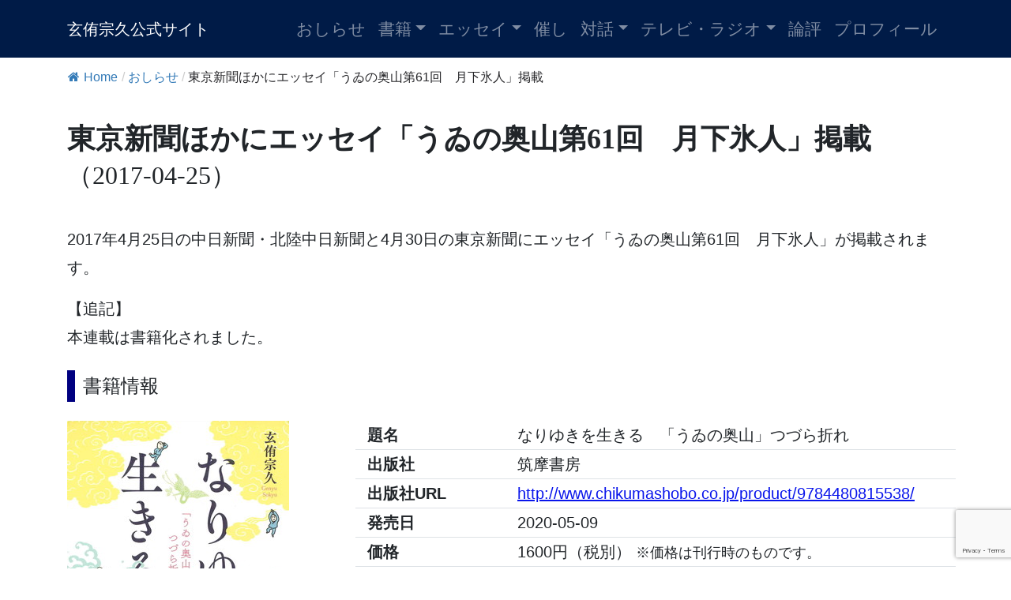

--- FILE ---
content_type: text/html; charset=UTF-8
request_url: https://genyu-sokyu.com/information/20170421ui-no-okuyama61
body_size: 59608
content:
<!DOCTYPE html>
<html lang="ja">
<head><style>img.lazy{min-height:1px}</style><link href="https://genyu-sokyu.com/wp-content/plugins/w3-total-cache/pub/js/lazyload.min.js" as="script">
<link href="https://use.fontawesome.com/releases/v5.6.1/css/all.css" rel="stylesheet">
<meta charset="UTF-8">
<meta name="viewport" content="width=device-width, initial-scale=1, shrink-to-fit=no">
<link rel="profile" href="http://gmpg.org/xfn/11">
<title>東京新聞ほかにエッセイ「うゐの奥山第61回　月下氷人」掲載 &#8211; 玄侑宗久公式サイト</title>
<meta name='robots' content='max-image-preview:large' />
	<style>img:is([sizes="auto" i], [sizes^="auto," i]) { contain-intrinsic-size: 3000px 1500px }</style>
	<link rel='dns-prefetch' href='//www.googletagmanager.com' />
<link rel="alternate" type="application/rss+xml" title="玄侑宗久公式サイト &raquo; フィード" href="https://genyu-sokyu.com/feed" />
<link rel="alternate" type="application/rss+xml" title="玄侑宗久公式サイト &raquo; コメントフィード" href="https://genyu-sokyu.com/comments/feed" />
<script>
window._wpemojiSettings = {"baseUrl":"https:\/\/s.w.org\/images\/core\/emoji\/16.0.1\/72x72\/","ext":".png","svgUrl":"https:\/\/s.w.org\/images\/core\/emoji\/16.0.1\/svg\/","svgExt":".svg","source":{"concatemoji":"https:\/\/genyu-sokyu.com\/wp-includes\/js\/wp-emoji-release.min.js?ver=6.8.3"}};
/*! This file is auto-generated */
!function(s,n){var o,i,e;function c(e){try{var t={supportTests:e,timestamp:(new Date).valueOf()};sessionStorage.setItem(o,JSON.stringify(t))}catch(e){}}function p(e,t,n){e.clearRect(0,0,e.canvas.width,e.canvas.height),e.fillText(t,0,0);var t=new Uint32Array(e.getImageData(0,0,e.canvas.width,e.canvas.height).data),a=(e.clearRect(0,0,e.canvas.width,e.canvas.height),e.fillText(n,0,0),new Uint32Array(e.getImageData(0,0,e.canvas.width,e.canvas.height).data));return t.every(function(e,t){return e===a[t]})}function u(e,t){e.clearRect(0,0,e.canvas.width,e.canvas.height),e.fillText(t,0,0);for(var n=e.getImageData(16,16,1,1),a=0;a<n.data.length;a++)if(0!==n.data[a])return!1;return!0}function f(e,t,n,a){switch(t){case"flag":return n(e,"\ud83c\udff3\ufe0f\u200d\u26a7\ufe0f","\ud83c\udff3\ufe0f\u200b\u26a7\ufe0f")?!1:!n(e,"\ud83c\udde8\ud83c\uddf6","\ud83c\udde8\u200b\ud83c\uddf6")&&!n(e,"\ud83c\udff4\udb40\udc67\udb40\udc62\udb40\udc65\udb40\udc6e\udb40\udc67\udb40\udc7f","\ud83c\udff4\u200b\udb40\udc67\u200b\udb40\udc62\u200b\udb40\udc65\u200b\udb40\udc6e\u200b\udb40\udc67\u200b\udb40\udc7f");case"emoji":return!a(e,"\ud83e\udedf")}return!1}function g(e,t,n,a){var r="undefined"!=typeof WorkerGlobalScope&&self instanceof WorkerGlobalScope?new OffscreenCanvas(300,150):s.createElement("canvas"),o=r.getContext("2d",{willReadFrequently:!0}),i=(o.textBaseline="top",o.font="600 32px Arial",{});return e.forEach(function(e){i[e]=t(o,e,n,a)}),i}function t(e){var t=s.createElement("script");t.src=e,t.defer=!0,s.head.appendChild(t)}"undefined"!=typeof Promise&&(o="wpEmojiSettingsSupports",i=["flag","emoji"],n.supports={everything:!0,everythingExceptFlag:!0},e=new Promise(function(e){s.addEventListener("DOMContentLoaded",e,{once:!0})}),new Promise(function(t){var n=function(){try{var e=JSON.parse(sessionStorage.getItem(o));if("object"==typeof e&&"number"==typeof e.timestamp&&(new Date).valueOf()<e.timestamp+604800&&"object"==typeof e.supportTests)return e.supportTests}catch(e){}return null}();if(!n){if("undefined"!=typeof Worker&&"undefined"!=typeof OffscreenCanvas&&"undefined"!=typeof URL&&URL.createObjectURL&&"undefined"!=typeof Blob)try{var e="postMessage("+g.toString()+"("+[JSON.stringify(i),f.toString(),p.toString(),u.toString()].join(",")+"));",a=new Blob([e],{type:"text/javascript"}),r=new Worker(URL.createObjectURL(a),{name:"wpTestEmojiSupports"});return void(r.onmessage=function(e){c(n=e.data),r.terminate(),t(n)})}catch(e){}c(n=g(i,f,p,u))}t(n)}).then(function(e){for(var t in e)n.supports[t]=e[t],n.supports.everything=n.supports.everything&&n.supports[t],"flag"!==t&&(n.supports.everythingExceptFlag=n.supports.everythingExceptFlag&&n.supports[t]);n.supports.everythingExceptFlag=n.supports.everythingExceptFlag&&!n.supports.flag,n.DOMReady=!1,n.readyCallback=function(){n.DOMReady=!0}}).then(function(){return e}).then(function(){var e;n.supports.everything||(n.readyCallback(),(e=n.source||{}).concatemoji?t(e.concatemoji):e.wpemoji&&e.twemoji&&(t(e.twemoji),t(e.wpemoji)))}))}((window,document),window._wpemojiSettings);
</script>
<style id='wp-emoji-styles-inline-css'>

	img.wp-smiley, img.emoji {
		display: inline !important;
		border: none !important;
		box-shadow: none !important;
		height: 1em !important;
		width: 1em !important;
		margin: 0 0.07em !important;
		vertical-align: -0.1em !important;
		background: none !important;
		padding: 0 !important;
	}
</style>
<link rel='stylesheet' id='wp-block-library-css' href='https://genyu-sokyu.com/wp-includes/css/dist/block-library/style.min.css?ver=6.8.3' media='all' />
<style id='classic-theme-styles-inline-css'>
/*! This file is auto-generated */
.wp-block-button__link{color:#fff;background-color:#32373c;border-radius:9999px;box-shadow:none;text-decoration:none;padding:calc(.667em + 2px) calc(1.333em + 2px);font-size:1.125em}.wp-block-file__button{background:#32373c;color:#fff;text-decoration:none}
</style>
<style id='pdfemb-pdf-embedder-viewer-style-inline-css'>
.wp-block-pdfemb-pdf-embedder-viewer{max-width:none}

</style>
<style id='filebird-block-filebird-gallery-style-inline-css'>
ul.filebird-block-filebird-gallery{margin:auto!important;padding:0!important;width:100%}ul.filebird-block-filebird-gallery.layout-grid{display:grid;grid-gap:20px;align-items:stretch;grid-template-columns:repeat(var(--columns),1fr);justify-items:stretch}ul.filebird-block-filebird-gallery.layout-grid li img{border:1px solid #ccc;box-shadow:2px 2px 6px 0 rgba(0,0,0,.3);height:100%;max-width:100%;-o-object-fit:cover;object-fit:cover;width:100%}ul.filebird-block-filebird-gallery.layout-masonry{-moz-column-count:var(--columns);-moz-column-gap:var(--space);column-gap:var(--space);-moz-column-width:var(--min-width);columns:var(--min-width) var(--columns);display:block;overflow:auto}ul.filebird-block-filebird-gallery.layout-masonry li{margin-bottom:var(--space)}ul.filebird-block-filebird-gallery li{list-style:none}ul.filebird-block-filebird-gallery li figure{height:100%;margin:0;padding:0;position:relative;width:100%}ul.filebird-block-filebird-gallery li figure figcaption{background:linear-gradient(0deg,rgba(0,0,0,.7),rgba(0,0,0,.3) 70%,transparent);bottom:0;box-sizing:border-box;color:#fff;font-size:.8em;margin:0;max-height:100%;overflow:auto;padding:3em .77em .7em;position:absolute;text-align:center;width:100%;z-index:2}ul.filebird-block-filebird-gallery li figure figcaption a{color:inherit}

</style>
<style id='global-styles-inline-css'>
:root{--wp--preset--aspect-ratio--square: 1;--wp--preset--aspect-ratio--4-3: 4/3;--wp--preset--aspect-ratio--3-4: 3/4;--wp--preset--aspect-ratio--3-2: 3/2;--wp--preset--aspect-ratio--2-3: 2/3;--wp--preset--aspect-ratio--16-9: 16/9;--wp--preset--aspect-ratio--9-16: 9/16;--wp--preset--color--black: #000000;--wp--preset--color--cyan-bluish-gray: #abb8c3;--wp--preset--color--white: #fff;--wp--preset--color--pale-pink: #f78da7;--wp--preset--color--vivid-red: #cf2e2e;--wp--preset--color--luminous-vivid-orange: #ff6900;--wp--preset--color--luminous-vivid-amber: #fcb900;--wp--preset--color--light-green-cyan: #7bdcb5;--wp--preset--color--vivid-green-cyan: #00d084;--wp--preset--color--pale-cyan-blue: #8ed1fc;--wp--preset--color--vivid-cyan-blue: #0693e3;--wp--preset--color--vivid-purple: #9b51e0;--wp--preset--color--blue: #007bff;--wp--preset--color--indigo: #6610f2;--wp--preset--color--purple: #5533ff;--wp--preset--color--pink: #e83e8c;--wp--preset--color--red: #dc3545;--wp--preset--color--orange: #fd7e14;--wp--preset--color--yellow: #ffc107;--wp--preset--color--green: #28a745;--wp--preset--color--teal: #20c997;--wp--preset--color--cyan: #17a2b8;--wp--preset--color--gray: #6c757d;--wp--preset--color--gray-dark: #343a40;--wp--preset--gradient--vivid-cyan-blue-to-vivid-purple: linear-gradient(135deg,rgba(6,147,227,1) 0%,rgb(155,81,224) 100%);--wp--preset--gradient--light-green-cyan-to-vivid-green-cyan: linear-gradient(135deg,rgb(122,220,180) 0%,rgb(0,208,130) 100%);--wp--preset--gradient--luminous-vivid-amber-to-luminous-vivid-orange: linear-gradient(135deg,rgba(252,185,0,1) 0%,rgba(255,105,0,1) 100%);--wp--preset--gradient--luminous-vivid-orange-to-vivid-red: linear-gradient(135deg,rgba(255,105,0,1) 0%,rgb(207,46,46) 100%);--wp--preset--gradient--very-light-gray-to-cyan-bluish-gray: linear-gradient(135deg,rgb(238,238,238) 0%,rgb(169,184,195) 100%);--wp--preset--gradient--cool-to-warm-spectrum: linear-gradient(135deg,rgb(74,234,220) 0%,rgb(151,120,209) 20%,rgb(207,42,186) 40%,rgb(238,44,130) 60%,rgb(251,105,98) 80%,rgb(254,248,76) 100%);--wp--preset--gradient--blush-light-purple: linear-gradient(135deg,rgb(255,206,236) 0%,rgb(152,150,240) 100%);--wp--preset--gradient--blush-bordeaux: linear-gradient(135deg,rgb(254,205,165) 0%,rgb(254,45,45) 50%,rgb(107,0,62) 100%);--wp--preset--gradient--luminous-dusk: linear-gradient(135deg,rgb(255,203,112) 0%,rgb(199,81,192) 50%,rgb(65,88,208) 100%);--wp--preset--gradient--pale-ocean: linear-gradient(135deg,rgb(255,245,203) 0%,rgb(182,227,212) 50%,rgb(51,167,181) 100%);--wp--preset--gradient--electric-grass: linear-gradient(135deg,rgb(202,248,128) 0%,rgb(113,206,126) 100%);--wp--preset--gradient--midnight: linear-gradient(135deg,rgb(2,3,129) 0%,rgb(40,116,252) 100%);--wp--preset--font-size--small: 13px;--wp--preset--font-size--medium: 20px;--wp--preset--font-size--large: 36px;--wp--preset--font-size--x-large: 42px;--wp--preset--spacing--20: 0.44rem;--wp--preset--spacing--30: 0.67rem;--wp--preset--spacing--40: 1rem;--wp--preset--spacing--50: 1.5rem;--wp--preset--spacing--60: 2.25rem;--wp--preset--spacing--70: 3.38rem;--wp--preset--spacing--80: 5.06rem;--wp--preset--shadow--natural: 6px 6px 9px rgba(0, 0, 0, 0.2);--wp--preset--shadow--deep: 12px 12px 50px rgba(0, 0, 0, 0.4);--wp--preset--shadow--sharp: 6px 6px 0px rgba(0, 0, 0, 0.2);--wp--preset--shadow--outlined: 6px 6px 0px -3px rgba(255, 255, 255, 1), 6px 6px rgba(0, 0, 0, 1);--wp--preset--shadow--crisp: 6px 6px 0px rgba(0, 0, 0, 1);}:where(.is-layout-flex){gap: 0.5em;}:where(.is-layout-grid){gap: 0.5em;}body .is-layout-flex{display: flex;}.is-layout-flex{flex-wrap: wrap;align-items: center;}.is-layout-flex > :is(*, div){margin: 0;}body .is-layout-grid{display: grid;}.is-layout-grid > :is(*, div){margin: 0;}:where(.wp-block-columns.is-layout-flex){gap: 2em;}:where(.wp-block-columns.is-layout-grid){gap: 2em;}:where(.wp-block-post-template.is-layout-flex){gap: 1.25em;}:where(.wp-block-post-template.is-layout-grid){gap: 1.25em;}.has-black-color{color: var(--wp--preset--color--black) !important;}.has-cyan-bluish-gray-color{color: var(--wp--preset--color--cyan-bluish-gray) !important;}.has-white-color{color: var(--wp--preset--color--white) !important;}.has-pale-pink-color{color: var(--wp--preset--color--pale-pink) !important;}.has-vivid-red-color{color: var(--wp--preset--color--vivid-red) !important;}.has-luminous-vivid-orange-color{color: var(--wp--preset--color--luminous-vivid-orange) !important;}.has-luminous-vivid-amber-color{color: var(--wp--preset--color--luminous-vivid-amber) !important;}.has-light-green-cyan-color{color: var(--wp--preset--color--light-green-cyan) !important;}.has-vivid-green-cyan-color{color: var(--wp--preset--color--vivid-green-cyan) !important;}.has-pale-cyan-blue-color{color: var(--wp--preset--color--pale-cyan-blue) !important;}.has-vivid-cyan-blue-color{color: var(--wp--preset--color--vivid-cyan-blue) !important;}.has-vivid-purple-color{color: var(--wp--preset--color--vivid-purple) !important;}.has-black-background-color{background-color: var(--wp--preset--color--black) !important;}.has-cyan-bluish-gray-background-color{background-color: var(--wp--preset--color--cyan-bluish-gray) !important;}.has-white-background-color{background-color: var(--wp--preset--color--white) !important;}.has-pale-pink-background-color{background-color: var(--wp--preset--color--pale-pink) !important;}.has-vivid-red-background-color{background-color: var(--wp--preset--color--vivid-red) !important;}.has-luminous-vivid-orange-background-color{background-color: var(--wp--preset--color--luminous-vivid-orange) !important;}.has-luminous-vivid-amber-background-color{background-color: var(--wp--preset--color--luminous-vivid-amber) !important;}.has-light-green-cyan-background-color{background-color: var(--wp--preset--color--light-green-cyan) !important;}.has-vivid-green-cyan-background-color{background-color: var(--wp--preset--color--vivid-green-cyan) !important;}.has-pale-cyan-blue-background-color{background-color: var(--wp--preset--color--pale-cyan-blue) !important;}.has-vivid-cyan-blue-background-color{background-color: var(--wp--preset--color--vivid-cyan-blue) !important;}.has-vivid-purple-background-color{background-color: var(--wp--preset--color--vivid-purple) !important;}.has-black-border-color{border-color: var(--wp--preset--color--black) !important;}.has-cyan-bluish-gray-border-color{border-color: var(--wp--preset--color--cyan-bluish-gray) !important;}.has-white-border-color{border-color: var(--wp--preset--color--white) !important;}.has-pale-pink-border-color{border-color: var(--wp--preset--color--pale-pink) !important;}.has-vivid-red-border-color{border-color: var(--wp--preset--color--vivid-red) !important;}.has-luminous-vivid-orange-border-color{border-color: var(--wp--preset--color--luminous-vivid-orange) !important;}.has-luminous-vivid-amber-border-color{border-color: var(--wp--preset--color--luminous-vivid-amber) !important;}.has-light-green-cyan-border-color{border-color: var(--wp--preset--color--light-green-cyan) !important;}.has-vivid-green-cyan-border-color{border-color: var(--wp--preset--color--vivid-green-cyan) !important;}.has-pale-cyan-blue-border-color{border-color: var(--wp--preset--color--pale-cyan-blue) !important;}.has-vivid-cyan-blue-border-color{border-color: var(--wp--preset--color--vivid-cyan-blue) !important;}.has-vivid-purple-border-color{border-color: var(--wp--preset--color--vivid-purple) !important;}.has-vivid-cyan-blue-to-vivid-purple-gradient-background{background: var(--wp--preset--gradient--vivid-cyan-blue-to-vivid-purple) !important;}.has-light-green-cyan-to-vivid-green-cyan-gradient-background{background: var(--wp--preset--gradient--light-green-cyan-to-vivid-green-cyan) !important;}.has-luminous-vivid-amber-to-luminous-vivid-orange-gradient-background{background: var(--wp--preset--gradient--luminous-vivid-amber-to-luminous-vivid-orange) !important;}.has-luminous-vivid-orange-to-vivid-red-gradient-background{background: var(--wp--preset--gradient--luminous-vivid-orange-to-vivid-red) !important;}.has-very-light-gray-to-cyan-bluish-gray-gradient-background{background: var(--wp--preset--gradient--very-light-gray-to-cyan-bluish-gray) !important;}.has-cool-to-warm-spectrum-gradient-background{background: var(--wp--preset--gradient--cool-to-warm-spectrum) !important;}.has-blush-light-purple-gradient-background{background: var(--wp--preset--gradient--blush-light-purple) !important;}.has-blush-bordeaux-gradient-background{background: var(--wp--preset--gradient--blush-bordeaux) !important;}.has-luminous-dusk-gradient-background{background: var(--wp--preset--gradient--luminous-dusk) !important;}.has-pale-ocean-gradient-background{background: var(--wp--preset--gradient--pale-ocean) !important;}.has-electric-grass-gradient-background{background: var(--wp--preset--gradient--electric-grass) !important;}.has-midnight-gradient-background{background: var(--wp--preset--gradient--midnight) !important;}.has-small-font-size{font-size: var(--wp--preset--font-size--small) !important;}.has-medium-font-size{font-size: var(--wp--preset--font-size--medium) !important;}.has-large-font-size{font-size: var(--wp--preset--font-size--large) !important;}.has-x-large-font-size{font-size: var(--wp--preset--font-size--x-large) !important;}
:where(.wp-block-post-template.is-layout-flex){gap: 1.25em;}:where(.wp-block-post-template.is-layout-grid){gap: 1.25em;}
:where(.wp-block-columns.is-layout-flex){gap: 2em;}:where(.wp-block-columns.is-layout-grid){gap: 2em;}
:root :where(.wp-block-pullquote){font-size: 1.5em;line-height: 1.6;}
</style>
<link rel='stylesheet' id='contact-form-7-css' href='https://genyu-sokyu.com/wp-content/plugins/contact-form-7/includes/css/styles.css?ver=6.1.3' media='all' />
<link rel='stylesheet' id='flexy-breadcrumb-css' href='https://genyu-sokyu.com/wp-content/plugins/flexy-breadcrumb/public/css/flexy-breadcrumb-public.css?ver=1.2.1' media='all' />
<link rel='stylesheet' id='flexy-breadcrumb-font-awesome-css' href='https://genyu-sokyu.com/wp-content/plugins/flexy-breadcrumb/public/css/font-awesome.min.css?ver=4.7.0' media='all' />
<link rel='stylesheet' id='parent-style-css' href='https://genyu-sokyu.com/wp-content/themes/understrap/style.css?ver=6.8.3' media='all' />
<link rel='stylesheet' id='child-style-css' href='https://genyu-sokyu.com/wp-content/themes/understrap-kid/style.css?ver=6.8.3' media='all' />
<link rel='stylesheet' id='understrap-styles-css' href='https://genyu-sokyu.com/wp-content/themes/understrap/css/theme-bootstrap4.min.css?ver=.1712124709' media='all' />
<link rel='stylesheet' id='wp-pagenavi-css' href='https://genyu-sokyu.com/wp-content/plugins/wp-pagenavi/pagenavi-css.css?ver=2.70' media='all' />
<script src="https://genyu-sokyu.com/wp-includes/js/jquery/jquery.min.js?ver=3.7.1" id="jquery-core-js"></script>
<script src="https://genyu-sokyu.com/wp-includes/js/jquery/jquery-migrate.min.js?ver=3.4.1" id="jquery-migrate-js"></script>

<!-- Site Kit によって追加された Google タグ（gtag.js）スニペット -->
<!-- Google アナリティクス スニペット (Site Kit が追加) -->
<script src="https://www.googletagmanager.com/gtag/js?id=GT-MQBVDZD" id="google_gtagjs-js" async></script>
<script id="google_gtagjs-js-after">
window.dataLayer = window.dataLayer || [];function gtag(){dataLayer.push(arguments);}
gtag("set","linker",{"domains":["genyu-sokyu.com"]});
gtag("js", new Date());
gtag("set", "developer_id.dZTNiMT", true);
gtag("config", "GT-MQBVDZD");
</script>
<link rel="https://api.w.org/" href="https://genyu-sokyu.com/wp-json/" /><link rel="EditURI" type="application/rsd+xml" title="RSD" href="https://genyu-sokyu.com/xmlrpc.php?rsd" />
<meta name="generator" content="WordPress 6.8.3" />
<link rel="canonical" href="https://genyu-sokyu.com/information/20170421ui-no-okuyama61" />
<link rel='shortlink' href='https://genyu-sokyu.com/?p=5883' />
<link rel="alternate" title="oEmbed (JSON)" type="application/json+oembed" href="https://genyu-sokyu.com/wp-json/oembed/1.0/embed?url=https%3A%2F%2Fgenyu-sokyu.com%2Finformation%2F20170421ui-no-okuyama61" />
<link rel="alternate" title="oEmbed (XML)" type="text/xml+oembed" href="https://genyu-sokyu.com/wp-json/oembed/1.0/embed?url=https%3A%2F%2Fgenyu-sokyu.com%2Finformation%2F20170421ui-no-okuyama61&#038;format=xml" />

            <style type="text/css">              
                
                /* Background color */
                .fbc-page .fbc-wrap .fbc-items {
                    background-color: #ffffff;
                }
                /* Items font size */
                .fbc-page .fbc-wrap .fbc-items li {
                    font-size: 16px;
                }
                
                /* Items' link color */
                .fbc-page .fbc-wrap .fbc-items li a {
                    color: #337ab7;                    
                }
                
                /* Seprator color */
                .fbc-page .fbc-wrap .fbc-items li .fbc-separator {
                    color: #cccccc;
                }
                
                /* Active item & end-text color */
                .fbc-page .fbc-wrap .fbc-items li.active span,
                .fbc-page .fbc-wrap .fbc-items li .fbc-end-text {
                    color: #27272a;
                    font-size: 16px;
                }
            </style>

            <meta name="generator" content="Site Kit by Google 1.166.0" /><meta name="mobile-web-app-capable" content="yes">
<meta name="apple-mobile-web-app-capable" content="yes">
<meta name="apple-mobile-web-app-title" content="玄侑宗久公式サイト - 福島県田村郡三春町福聚寺住職・芥川賞作家玄侑宗久（げんゆうそうきゅう）の公式サイト">
<link rel="icon" href="https://genyu-sokyu.com/wp-content/uploads/cropped-q-1-32x32.png" sizes="32x32" />
<link rel="icon" href="https://genyu-sokyu.com/wp-content/uploads/cropped-q-1-192x192.png" sizes="192x192" />
<link rel="apple-touch-icon" href="https://genyu-sokyu.com/wp-content/uploads/cropped-q-1-180x180.png" />
<meta name="msapplication-TileImage" content="https://genyu-sokyu.com/wp-content/uploads/cropped-q-1-270x270.png" />
</head>

<body class="wp-singular information-template-default single single-information postid-5883 wp-embed-responsive wp-theme-understrap wp-child-theme-understrap-kid understrap-has-sidebar">
<div class="site" id="page">
<!-- ******************* The Navbar Area ******************* -->
<div id="wrapper-navbar" itemscope itemtype="http://schema.org/WebSite"> <a class="skip-link sr-only sr-only-focusable" href="#content">
  コンテンツへスキップ  </a>
  <nav class="navbar navbar-expand-md navbar-dark" style="background-color:#001b47!important;"><!-- bg-primary-->
        <div class="container">
            
      <!-- Your site title as branding in the menu -->
                  <a class="navbar-brand" rel="home" href="https://genyu-sokyu.com/" title="玄侑宗久公式サイト" itemprop="url">
      玄侑宗久公式サイト      </a>
                  <!-- end custom logo -->
      
      <button class="navbar-toggler" type="button" data-toggle="collapse" data-target="#navbarNavDropdown" aria-controls="navbarNavDropdown" aria-expanded="false" aria-label="ナビゲーション切り替え"> <span class="navbar-toggler-icon"></span> </button>
      
      <!-- The WordPress Menu goes here -->
      <div id="navbarNavDropdown" class="collapse navbar-collapse"><ul id="main-menu" class="navbar-nav ml-auto"><li itemscope="itemscope" itemtype="https://www.schema.org/SiteNavigationElement" id="menu-item-4701" class="menu-item menu-item-type-custom menu-item-object-custom menu-item-4701 nav-item"><a title="おしらせ" href="https://genyu-sokyu.com/information/" class="nav-link">おしらせ</a></li>
<li itemscope="itemscope" itemtype="https://www.schema.org/SiteNavigationElement" id="menu-item-1708" class="menu-item menu-item-type-custom menu-item-object-custom menu-item-has-children dropdown menu-item-1708 nav-item"><a title="書籍" href="#" data-toggle="dropdown" data-bs-toggle="dropdown" aria-haspopup="true" aria-expanded="false" class="dropdown-toggle nav-link" id="menu-item-dropdown-1708">書籍</a>
<ul class="dropdown-menu" aria-labelledby="menu-item-dropdown-1708" >
	<li itemscope="itemscope" itemtype="https://www.schema.org/SiteNavigationElement" id="menu-item-3357" class="menu-item menu-item-type-custom menu-item-object-custom menu-item-3357 nav-item"><a title="書籍一覧" href="https://genyu-sokyu.com/book/" class="dropdown-item">書籍一覧</a></li>
	<li itemscope="itemscope" itemtype="https://www.schema.org/SiteNavigationElement" id="menu-item-3388" class="menu-item menu-item-type-custom menu-item-object-custom menu-item-3388 nav-item"><a title="小説" href="https://genyu-sokyu.com/booktype/syousetu/" class="dropdown-item">小説</a></li>
	<li itemscope="itemscope" itemtype="https://www.schema.org/SiteNavigationElement" id="menu-item-3387" class="menu-item menu-item-type-custom menu-item-object-custom menu-item-3387 nav-item"><a title="単著" href="https://genyu-sokyu.com/booktype/tancyo/" class="dropdown-item">単著</a></li>
	<li itemscope="itemscope" itemtype="https://www.schema.org/SiteNavigationElement" id="menu-item-3389" class="menu-item menu-item-type-custom menu-item-object-custom menu-item-3389 nav-item"><a title="共著" href="https://genyu-sokyu.com/booktype/kyoucyo/" class="dropdown-item">共著</a></li>
	<li itemscope="itemscope" itemtype="https://www.schema.org/SiteNavigationElement" id="menu-item-3390" class="menu-item menu-item-type-custom menu-item-object-custom menu-item-3390 nav-item"><a title="対談" href="https://genyu-sokyu.com/booktype/taidan/" class="dropdown-item">対談</a></li>
	<li itemscope="itemscope" itemtype="https://www.schema.org/SiteNavigationElement" id="menu-item-3391" class="menu-item menu-item-type-custom menu-item-object-custom menu-item-3391 nav-item"><a title="寄稿" href="https://genyu-sokyu.com/booktype/kikou/" class="dropdown-item">寄稿</a></li>
	<li itemscope="itemscope" itemtype="https://www.schema.org/SiteNavigationElement" id="menu-item-3392" class="menu-item menu-item-type-custom menu-item-object-custom menu-item-3392 nav-item"><a title="アンソロジー" href="https://genyu-sokyu.com/booktype/anthology/" class="dropdown-item">アンソロジー</a></li>
	<li itemscope="itemscope" itemtype="https://www.schema.org/SiteNavigationElement" id="menu-item-3393" class="menu-item menu-item-type-custom menu-item-object-custom menu-item-3393 nav-item"><a title="テレビ・ラジオ" href="https://genyu-sokyu.com/booktype/tv_radio/" class="dropdown-item">テレビ・ラジオ</a></li>
	<li itemscope="itemscope" itemtype="https://www.schema.org/SiteNavigationElement" id="menu-item-6073" class="menu-item menu-item-type-custom menu-item-object-custom menu-item-6073 nav-item"><a title="監修" href="https://genyu-sokyu.com/booktype/kansyu/" class="dropdown-item">監修</a></li>
	<li itemscope="itemscope" itemtype="https://www.schema.org/SiteNavigationElement" id="menu-item-6074" class="menu-item menu-item-type-custom menu-item-object-custom menu-item-6074 nav-item"><a title="書評" href="https://genyu-sokyu.com/tag/syohyou/" class="dropdown-item">書評</a></li>
	<li itemscope="itemscope" itemtype="https://www.schema.org/SiteNavigationElement" id="menu-item-3394" class="menu-item menu-item-type-custom menu-item-object-custom menu-item-3394 nav-item"><a title="その他" href="https://genyu-sokyu.com/booktype/other/" class="dropdown-item">その他</a></li>
	<li itemscope="itemscope" itemtype="https://www.schema.org/SiteNavigationElement" id="menu-item-3631" class="menu-item menu-item-type-custom menu-item-object-custom menu-item-3631 nav-item"><a title="皆様からいただいた感想文" href="https://genyu-sokyu.com/review/" class="dropdown-item">皆様からいただいた感想文</a></li>
	<li itemscope="itemscope" itemtype="https://www.schema.org/SiteNavigationElement" id="menu-item-3369" class="menu-item menu-item-type-post_type menu-item-object-page menu-item-3369 nav-item"><a title="感想文をお寄せください" href="https://genyu-sokyu.com/kansoubun" class="dropdown-item">感想文をお寄せください</a></li>
	<li itemscope="itemscope" itemtype="https://www.schema.org/SiteNavigationElement" id="menu-item-3355" class="menu-item menu-item-type-post_type menu-item-object-page menu-item-3355 nav-item"><a title="通信販売申込" href="https://genyu-sokyu.com/tuuhan" class="dropdown-item">通信販売申込</a></li>
	<li itemscope="itemscope" itemtype="https://www.schema.org/SiteNavigationElement" id="menu-item-3356" class="menu-item menu-item-type-post_type menu-item-object-page menu-item-3356 nav-item"><a title="特定商取引に関する法律に基づく表示" href="https://genyu-sokyu.com/tokuteisyoutorihiki-hyouji" class="dropdown-item">特定商取引に関する法律に基づく表示</a></li>
</ul>
</li>
<li itemscope="itemscope" itemtype="https://www.schema.org/SiteNavigationElement" id="menu-item-1709" class="menu-item menu-item-type-custom menu-item-object-custom menu-item-has-children dropdown menu-item-1709 nav-item"><a title="エッセイ" href="#" data-toggle="dropdown" data-bs-toggle="dropdown" aria-haspopup="true" aria-expanded="false" class="dropdown-toggle nav-link" id="menu-item-dropdown-1709">エッセイ</a>
<ul class="dropdown-menu" aria-labelledby="menu-item-dropdown-1709" >
	<li itemscope="itemscope" itemtype="https://www.schema.org/SiteNavigationElement" id="menu-item-3847" class="menu-item menu-item-type-custom menu-item-object-custom menu-item-3847 nav-item"><a title="エッセイ全件" href="https://genyu-sokyu.com/essay/" class="dropdown-item">エッセイ全件</a></li>
	<li itemscope="itemscope" itemtype="https://www.schema.org/SiteNavigationElement" id="menu-item-3846" class="menu-item menu-item-type-custom menu-item-object-custom menu-item-3846 nav-item"><a title="書評" href="https://genyu-sokyu.com/tag/syohyou/" class="dropdown-item">書評</a></li>
	<li itemscope="itemscope" itemtype="https://www.schema.org/SiteNavigationElement" id="menu-item-3964" class="menu-item menu-item-type-custom menu-item-object-custom menu-item-3964 nav-item"><a title="解説" href="https://genyu-sokyu.com/tag/kaisetu/" class="dropdown-item">解説</a></li>
	<li itemscope="itemscope" itemtype="https://www.schema.org/SiteNavigationElement" id="menu-item-3844" class="menu-item menu-item-type-custom menu-item-object-custom menu-item-3844 nav-item"><a title="うゐの奥山" href="https://genyu-sokyu.com/tag/ui-no-okuyama/" class="dropdown-item">うゐの奥山</a></li>
	<li itemscope="itemscope" itemtype="https://www.schema.org/SiteNavigationElement" id="menu-item-3845" class="menu-item menu-item-type-custom menu-item-object-custom menu-item-3845 nav-item"><a title="日曜論壇" href="https://genyu-sokyu.com/tag/nichiyou-rondan/" class="dropdown-item">日曜論壇</a></li>
	<li itemscope="itemscope" itemtype="https://www.schema.org/SiteNavigationElement" id="menu-item-6399" class="menu-item menu-item-type-custom menu-item-object-custom menu-item-6399 nav-item"><a title="不定期コラム雪月花" href="https://blog.genyu-sokyu.com/" class="dropdown-item">不定期コラム雪月花</a></li>
</ul>
</li>
<li itemscope="itemscope" itemtype="https://www.schema.org/SiteNavigationElement" id="menu-item-4182" class="menu-item menu-item-type-custom menu-item-object-custom menu-item-4182 nav-item"><a title="催し" href="https://genyu-sokyu.com/events/" class="nav-link">催し</a></li>
<li itemscope="itemscope" itemtype="https://www.schema.org/SiteNavigationElement" id="menu-item-4670" class="menu-item menu-item-type-custom menu-item-object-custom menu-item-has-children dropdown menu-item-4670 nav-item"><a title="対話" href="#" data-toggle="dropdown" data-bs-toggle="dropdown" aria-haspopup="true" aria-expanded="false" class="dropdown-toggle nav-link" id="menu-item-dropdown-4670">対話</a>
<ul class="dropdown-menu" aria-labelledby="menu-item-dropdown-4670" >
	<li itemscope="itemscope" itemtype="https://www.schema.org/SiteNavigationElement" id="menu-item-3958" class="menu-item menu-item-type-custom menu-item-object-custom menu-item-3958 nav-item"><a title="インタビュー" href="https://genyu-sokyu.com/interview" class="dropdown-item">インタビュー</a></li>
	<li itemscope="itemscope" itemtype="https://www.schema.org/SiteNavigationElement" id="menu-item-4671" class="menu-item menu-item-type-custom menu-item-object-custom menu-item-4671 nav-item"><a title="対談・鼎談・座談会・講演" href="https://genyu-sokyu.com/talk/" class="dropdown-item">対談・鼎談・座談会・講演</a></li>
</ul>
</li>
<li itemscope="itemscope" itemtype="https://www.schema.org/SiteNavigationElement" id="menu-item-4668" class="menu-item menu-item-type-custom menu-item-object-custom menu-item-has-children dropdown menu-item-4668 nav-item"><a title="テレビ・ラジオ" href="#" data-toggle="dropdown" data-bs-toggle="dropdown" aria-haspopup="true" aria-expanded="false" class="dropdown-toggle nav-link" id="menu-item-dropdown-4668">テレビ・ラジオ</a>
<ul class="dropdown-menu" aria-labelledby="menu-item-dropdown-4668" >
	<li itemscope="itemscope" itemtype="https://www.schema.org/SiteNavigationElement" id="menu-item-4666" class="menu-item menu-item-type-custom menu-item-object-custom menu-item-4666 nav-item"><a title="テレビ" href="https://genyu-sokyu.com/tv/" class="dropdown-item">テレビ</a></li>
	<li itemscope="itemscope" itemtype="https://www.schema.org/SiteNavigationElement" id="menu-item-4667" class="menu-item menu-item-type-custom menu-item-object-custom menu-item-4667 nav-item"><a title="ラジオ" href="https://genyu-sokyu.com/radio/" class="dropdown-item">ラジオ</a></li>
	<li itemscope="itemscope" itemtype="https://www.schema.org/SiteNavigationElement" id="menu-item-6398" class="menu-item menu-item-type-custom menu-item-object-custom menu-item-6398 nav-item"><a title="Youtube" href="https://genyu-sokyu.com/youtube/" class="dropdown-item">Youtube</a></li>
</ul>
</li>
<li itemscope="itemscope" itemtype="https://www.schema.org/SiteNavigationElement" id="menu-item-4209" class="menu-item menu-item-type-custom menu-item-object-custom menu-item-4209 nav-item"><a title="論評" href="https://genyu-sokyu.com/articles/" class="nav-link">論評</a></li>
<li itemscope="itemscope" itemtype="https://www.schema.org/SiteNavigationElement" id="menu-item-1713" class="menu-item menu-item-type-post_type menu-item-object-page menu-item-1713 nav-item"><a title="プロフィール" href="https://genyu-sokyu.com/profile" class="nav-link">プロフィール</a></li>
</ul></div>          </div>
    <!-- .container -->
      </nav>
  <!-- .site-navigation --> 
  
</div>
<!-- #wrapper-navbar end --> 

<!-- パンくずリストここから↓ --> 
<div class="container">
<div class="row">
			<!-- Flexy Breadcrumb -->
			<div class="fbc fbc-page">

				<!-- Breadcrumb wrapper -->
				<div class="fbc-wrap">

					<!-- Ordered list-->
					<ol class="fbc-items" itemscope itemtype="https://schema.org/BreadcrumbList">
						            <li itemprop="itemListElement" itemscope itemtype="https://schema.org/ListItem">
                <span itemprop="name">
                    <!-- Home Link -->
                    <a itemprop="item" href="https://genyu-sokyu.com">
                    
                                                    <i class="fa fa-home" aria-hidden="true"></i>Home                    </a>
                </span>
                <meta itemprop="position" content="1" /><!-- Meta Position-->
             </li><li><span class="fbc-separator">/</span></li><li itemprop="itemListElement" itemscope itemtype="https://schema.org/ListItem"><a itemprop="item" fbc-information" href="https://genyu-sokyu.com/information" title="おしらせ"><span itemprop="name">おしらせ</span></a><meta itemprop="position" content="2" /></li><li><span class="fbc-separator">/</span></li><li class="active" itemprop="itemListElement" itemscope itemtype="https://schema.org/ListItem"><span itemprop="name" title="東京新聞ほかにエッセイ「うゐの奥山第61回　月下氷人」掲載">東京新聞ほかにエッセイ「うゐの奥山第61回　月下氷人」掲載</span><meta itemprop="position" content="3" /></li>					</ol>
					<div class="clearfix"></div>
				</div>
			</div>
			</div></div>
<!-- パンくずリストここまで↑ --> 
<div class="wrapper" id="single-wrapper">
  <div class="container" id="content" tabindex="-1">
    <div class="row"> 
      
      <!-- Do the left sidebar check -->
      
<div class="col-md content-area" id="primary">
      <main class="site-main" id="main">
        
<article class="post-5883 information type-information status-publish hentry tag-ui-no-okuyama tag-nariyuki-wo-ikiru tag-jicho books-508" id="post-5883">
  <header class="entry-header">
    <h1 class="entry-title">
      東京新聞ほかにエッセイ「うゐの奥山第61回　月下氷人」掲載      <span class="small">（2017-04-25）</span>
    </h1>
    <div class="entry-meta">
          </div><!-- .entry-meta -->
  </header><!-- .entry-header -->

  <div class="entry-content">
    <p>2017年4月25日の中日新聞・北陸中日新聞と4月30日の東京新聞にエッセイ「うゐの奥山第61回　月下氷人」が掲載されます。</p>
<p>【追記】<br />
本連載は書籍化されました。</p>

    
            <h3>書籍情報</h3>
                  <div class="row">
            <div class="col-sm-4">
              <img width="281" height="400" src="data:image/svg+xml,%3Csvg%20xmlns='http://www.w3.org/2000/svg'%20viewBox='0%200%20281%20400'%3E%3C/svg%3E" data-src="https://genyu-sokyu.com/wp-content/uploads/2020-0509nariyukiwoikiru.jpg" class="attachment-medium size-medium lazy" alt="" decoding="async" fetchpriority="high" />              <br /><br />
            </div>
            <div class="col-sm-8">
              <div class="row">
                <div class="col-sm-3"><strong>題名</strong></div>
                <div class="col-sm-9 border-bottom">なりゆきを生きる　「うゐの奥山」つづら折れ</div>
                <div class="col-sm-3 border-top"><strong>出版社</strong></div>
                <div class="col-sm-9 border-bottom">筑摩書房</div>
                <div class="col-sm-3 border-top"><strong>出版社URL</strong></div>
                <div class="col-sm-9 border-bottom">
                                      <a href="http://www.chikumashobo.co.jp/product/9784480815538/" target="_blank" rel="noopener noreferrer">http://www.chikumashobo.co.jp/product/9784480815538/</a>
                                  </div>
                <div class="col-sm-3 border-top"><strong>発売日</strong></div>
                <div class="col-sm-9 border-bottom">2020-05-09</div>
                <div class="col-sm-3 border-top"><strong>価格</strong></div>
                <div class="col-sm-9 border-bottom">
                  1600円（税別）
                  <span class="small">※価格は刊行時のものです。</span>
                </div>
                <div class="col-sm-3 border-top"><strong>ISBN</strong></div>
                <div class="col-sm-9 border-bottom">9784480815538</div>
                <div class="col-sm-3 border-top"><strong>Cコード</strong></div>
                <div class="col-sm-9 border-bottom">C0095</div>
                <div class="col-sm-3 border-top"><strong>ページ</strong></div>
                <div class="col-sm-9 border-bottom">240</div>
                <div class="col-sm-3 border-top border-bottom"><strong>当サイトURL</strong></div>
                <div class="col-sm-9 border-bottom">
                  <a href="https://genyu-sokyu.com/book/2020-0509nariyukiwoikiru">https://genyu-sokyu.com/book/2020-0509nariyukiwoikiru</a>
                </div>
              </div>
            </div>
          </div>
                  
      </div><!-- .entry-content -->

  <footer class="entry-footer">
      </footer><!-- .entry-footer -->
</article>                                <p>タグ：
          <a href="https://genyu-sokyu.com/tag/ui-no-okuyama">うゐの奥山</a>, <a href="https://genyu-sokyu.com/tag/nariyuki-wo-ikiru">なりゆきを生きる「うゐの奥山」つづら折れ</a>        </p>
      </main>
      <!-- #main --> 
      
      <!-- Do the right sidebar check -->
      </div><!-- #primary -->

    </div>
    <!-- .row --> 
    
  </div>
  <!-- #content --> 
  
</div>
<!-- #single-wrapper -->


<div class="wrapper" id="wrapper-footer-full">
  <div class="container" id="footer-full-content" tabindex="-1">
    <div class="row">
      <div class="col-12">
        <h3 class="widget-title">検索</h3>
        
<form role="search" class="search-form" method="get" action="https://genyu-sokyu.com/" >
	<label class="screen-reader-text" for="s-1">検索:</label>
	<div class="input-group">
		<input type="search" class="field search-field form-control" id="s-1" name="s" value="" placeholder="検索&hellip;">
					<span class="input-group-append">
				<input type="submit" class="submit search-submit btn btn-primary" name="submit" value="検索">
			</span>
			</div>
</form>
        <h3 class="widget-title">タグクラウド(上位100件)</h3>
                <a href='https://genyu-sokyu.com/tag/%e6%9c%9d%e3%82%bc%e3%83%9f%e3%83%bb%e3%82%a8%e3%83%95'>朝ゼミ・エフ</a>（339）　<a href='https://genyu-sokyu.com/tag/iromegane'>玄侑宗久の色眼鏡</a>（191）　<a href='https://genyu-sokyu.com/tag/nichiyou-rondan'>日曜論壇</a>（127）　<a href='https://genyu-sokyu.com/tag/higashinihon-daishinsai'>東日本大震災</a>（97）　<a href='https://genyu-sokyu.com/tag/zen'>禅</a>（92）　<a href='https://genyu-sokyu.com/tag/bukkyou'>仏教</a>（83）　<a href='https://genyu-sokyu.com/tag/douga'>動画</a>（82）　<a href='https://genyu-sokyu.com/tag/youtube_miharunokaze'>Youtube 玄侑宗久チャンネル三春の風</a>（76）　<a href='https://genyu-sokyu.com/tag/miharumachi'>福島県・三春町</a>（65）　<a href='https://genyu-sokyu.com/tag/tancyo'>単著</a>（59）　<a href='https://genyu-sokyu.com/tag/taidan'>対談・鼎談・座談会</a>（57）　<a href='https://genyu-sokyu.com/tag/genpatu'>原発</a>（44）　<a href='https://genyu-sokyu.com/tag/nihon100junrei'>日本100巡礼 思いの道 願いの道</a>（44）　<a href='https://genyu-sokyu.com/tag/interview'>インタビュー</a>（39）　<a href='https://genyu-sokyu.com/tag/nariyuki-wo-ikiru'>なりゆきを生きる「うゐの奥山」つづら折れ</a>（38）　<a href='https://genyu-sokyu.com/tag/ui-no-okuyama'>うゐの奥山</a>（36）　<a href='https://genyu-sokyu.com/tag/bunko'>文庫</a>（34）　<a href='https://genyu-sokyu.com/tag/syousetu'>小説</a>（33）　<a href='https://genyu-sokyu.com/tag/sumi'>墨</a>（33）　<a href='https://genyu-sokyu.com/tag/huryukokoniitareri'>風流ここに至れり</a>（30）　<a href='https://genyu-sokyu.com/tag/%e5%a4%a9%e7%9c%9f%e3%82%92%e9%a4%8a%e3%81%86'>天真を養う</a>（30）　<a href='https://genyu-sokyu.com/tag/sindaradounaruno'>死んだらどうなるの？</a>（28）　<a href='https://genyu-sokyu.com/tag/kaisetu'>解説</a>（24）　<a href='https://genyu-sokyu.com/tag/zengo-bukkyougo'>禅語・仏教語</a>（24）　<a href='https://genyu-sokyu.com/tag/karada'>体</a>（22）　<a href='https://genyu-sokyu.com/tag/fukkou'>復興</a>（21）　<a href='https://genyu-sokyu.com/tag/kyoucyo'>共著</a>（20）　<a href='https://genyu-sokyu.com/tag/kikou'>寄稿</a>（20）　<a href='https://genyu-sokyu.com/tag/syohyou'>書評</a>（20）　<a href='https://genyu-sokyu.com/tag/kibou-no-itimoji'>希望の一文字</a>（20）　<a href='https://genyu-sokyu.com/tag/sensyu'>選集</a>（19）　<a href='https://genyu-sokyu.com/tag/koubo'>公募</a>（18）　<a href='https://genyu-sokyu.com/tag/amitaba'>アミターバ ―無量光明</a>（17）　<a href='https://genyu-sokyu.com/tag/covid-19'>新型コロナウイルス</a>（17）　<a href='https://genyu-sokyu.com/tag/sakura'>桜</a>（16）　<a href='https://genyu-sokyu.com/tag/lila'>リーラ　神の庭の遊戯</a>（15）　<a href='https://genyu-sokyu.com/tag/hikarinoyama'>光の山</a>（15）　<a href='https://genyu-sokyu.com/tag/eiga'>映画</a>（14）　<a href='https://genyu-sokyu.com/tag/meisou'>瞑想</a>（14）　<a href='https://genyu-sokyu.com/tag/momotarou-no-yu-utsu'>桃太郎のユーウツ</a>（14）　<a href='https://genyu-sokyu.com/tag/berabo-na-seikatu'>ベラボーな生活　禅道場の「非常識」な日々</a>（13）　<a href='https://genyu-sokyu.com/tag/kokoronokouenkai'>こころの好縁会</a>（13）　<a href='https://genyu-sokyu.com/tag/nou-to-tamashii'>脳と魂</a>（12）　<a href='https://genyu-sokyu.com/tag/chikurinsyouja'>竹林精舎</a>（12）　<a href='https://genyu-sokyu.com/tag/art'>芸術</a>（12）　<a href='https://genyu-sokyu.com/tag/%e3%81%86%e3%81%88%e3%81%ae'>うえの</a>（12）　<a href='https://genyu-sokyu.com/tag/obousandatte'>お坊さんだって悩んでる</a>（11）　<a href='https://genyu-sokyu.com/tag/syoku'>食</a>（11）　<a href='https://genyu-sokyu.com/tag/rousi'>老子</a>（11）　<a href='https://genyu-sokyu.com/tag/sasurainobukkyougo'>さすらいの仏教語</a>（10）　<a href='https://genyu-sokyu.com/tag/hannya-shingyou'>般若心経</a>（10）　<a href='https://genyu-sokyu.com/tag/hakuin'>白隠</a>（10）　<a href='https://genyu-sokyu.com/tag/%e9%9b%b2%e9%be%8d%e5%b1%b1%e5%a4%a7%e8%88%88%e5%af%ba'>雲龍山大興寺</a>（10）　<a href='https://genyu-sokyu.com/tag/tamakiharu'>たまきはる福島基金</a>（9）　<a href='https://genyu-sokyu.com/tag/suzukidaisetsu'>鈴木大拙</a>（9）　<a href='https://genyu-sokyu.com/tag/nihongo'>言葉・日本語</a>（9）　<a href='https://genyu-sokyu.com/tag/asyura'>阿修羅</a>（8）　<a href='https://genyu-sokyu.com/tag/ryunosumuie'>龍の棲む家</a>（8）　<a href='https://genyu-sokyu.com/tag/akutagawasyou'>芥川賞</a>（8）　<a href='https://genyu-sokyu.com/tag/hahakara-koheno-tegami'>母から子への手紙</a>（8）　<a href='https://genyu-sokyu.com/tag/%e9%87%91%e9%96%a3'>金閣</a>（8）　<a href='https://genyu-sokyu.com/tag/%e7%94%9f%e5%91%bd%e3%81%84%e3%81%ae%e3%81%a1%e3%82%92%e8%a6%8b%e3%81%a4%e3%82%81%e3%82%8b%e3%83%95%e3%82%a9%e3%83%88%e3%82%a8%e3%83%83%e3%82%bb%e3%83%bc'>生命(いのち)を見つめるフォト&amp;エッセー</a>（8）　<a href='https://genyu-sokyu.com/tag/ab'>アブラクサスの祭</a>（7）　<a href='https://genyu-sokyu.com/tag/mawarimiti'>まわりみち極楽論　人生の不安にこたえる</a>（7）　<a href='https://genyu-sokyu.com/tag/gendaigoyaku-hannyashingyou'>現代語訳 般若心経</a>（7）　<a href='https://genyu-sokyu.com/tag/adatara'>あだたら万遊博</a>（7）　<a href='https://genyu-sokyu.com/tag/%e4%bb%99%e5%8f%b0%e7%9f%ad%e7%b7%a8%e6%96%87%e5%ad%a6%e8%b3%9e'>仙台短編文学賞</a>（7）　<a href='https://genyu-sokyu.com/tag/%e5%b2%b3%e6%b8%a9%e6%b3%89'>岳温泉</a>（7）　<a href='https://genyu-sokyu.com/tag/kansyu'>監修</a>（6）　<a href='https://genyu-sokyu.com/tag/jihi'>慈悲をめぐる心象スケッチ</a>（6）　<a href='https://genyu-sokyu.com/tag/zentoghibli'>禅とジブリ</a>（6）　<a href='https://genyu-sokyu.com/tag/cyuinnohana'>中陰の花</a>（6）　<a href='https://genyu-sokyu.com/tag/mizunohesaki'>水の舳先</a>（6）　<a href='https://genyu-sokyu.com/tag/oteranokaisyukouji'>お寺の改修工事</a>（6）　<a href='https://genyu-sokyu.com/tag/doubutu'>動物</a>（6）　<a href='https://genyu-sokyu.com/tag/daruma'>達磨</a>（6）　<a href='https://genyu-sokyu.com/tag/ongaku'>音楽</a>（6）　<a href='https://genyu-sokyu.com/tag/terucyan'>テルちゃん</a>（5）　<a href='https://genyu-sokyu.com/tag/syukuhuku'>祝福</a>（5）　<a href='https://genyu-sokyu.com/tag/nazenayamu'>なぜ、悩む！　幸せになる心のしくみ／仏弟子の世間話</a>（5）　<a href='https://genyu-sokyu.com/tag/souji'>荘子</a>（5）　<a href='https://genyu-sokyu.com/tag/100pun-de-meicyo'>100分de名著</a>（5）　<a href='https://genyu-sokyu.com/tag/kamonocyoumei'>鴨長明</a>（5）　<a href='https://genyu-sokyu.com/tag/houjouki'>方丈記</a>（5）　<a href='https://genyu-sokyu.com/tag/inorinosahou'>祈りの作法</a>（5）　<a href='https://genyu-sokyu.com/tag/zentekiseikatu'>禅的生活</a>（5）　<a href='https://genyu-sokyu.com/tag/iryou'>医療</a>（5）　<a href='https://genyu-sokyu.com/tag/sengai'>仙厓</a>（5）　<a href='https://genyu-sokyu.com/tag/ryoukou'>両行</a>（5）　<a href='https://genyu-sokyu.com/tag/jugyuzu'>十牛図</a>（5）　<a href='https://genyu-sokyu.com/tag/chisui'>治水</a>（5）　<a href='https://genyu-sokyu.com/tag/%e6%94%bf%e6%b2%bb'>政治</a>（5）　<a href='https://genyu-sokyu.com/tag/%e5%bb%ba%e9%95%b7%e5%af%ba'>建長寺</a>（5）　<a href='https://genyu-sokyu.com/tag/kouenroku'>講演録</a>（4）　<a href='https://genyu-sokyu.com/tag/sengai-muhounozen'>仙厓　無法の禅</a>（4）　<a href='https://genyu-sokyu.com/tag/zengo-yushin'>禅語遊心</a>（4）　<a href='https://genyu-sokyu.com/tag/watashi-dakeno-bukkyou'>私だけの仏教　あなただけの仏教入門</a>（4）　<a href='https://genyu-sokyu.com/tag/boti'>墓地</a>（4）　<a href='https://genyu-sokyu.com/tag/saibaninseido'>裁判員制度</a>（4）　<a href='https://genyu-sokyu.com/tag/tabi'>旅</a>（4）　      </div>
    </div>
    <hr>
    <div class="row">
      <div class="col-12">
        <h3 class="widget-title">メニュー</h3>
      </div>
      <div class="col-4"><i class="fas fa-book fa-fw"></i>&nbsp;書籍
        <ul>
          <li><a title="書籍一覧" href="http://genyu-sokyu.com/book/">書籍一覧</a></li>
          <li><a title="小説" href="https://genyu-sokyu.com/booktype/syousetu/">小説</a></li>
          <li><a title="単著" href="https://genyu-sokyu.com/booktype/tancyo/">単著</a></li>
          <li><a title="共著" href="https://genyu-sokyu.com/booktype/kyoucyo/">共著</a></li>
          <li><a title="対談" href="https://genyu-sokyu.com/booktype/taidan/">対談</a></li>
          <li><a title="寄稿" href="https://genyu-sokyu.com/booktype/kikou/">寄稿</a></li>
          <li><a title="アンソロジー" href="https://genyu-sokyu.com/booktype/anthology/">アンソロジー</a></li>
          <li><a title="テレビ・ラジオ" href="https://genyu-sokyu.com/booktype/tv_radio/">テレビ・ラジオ</a></li>
          <li><a title="監修" href="https://genyu-sokyu.com/booktype/kansyu/">監修</a></li>
          <li><a title="書評" href="https://genyu-sokyu.com/tag/syohyou/">書評</a></li>
          <li><a title="その他" href="https://genyu-sokyu.com/booktype/other/">その他</a></li>
          <li><a title="皆様からいただいた感想文" href="https://genyu-sokyu.com/review/">皆様からいただいた感想文</a></li>
          <li><a title="感想文をお寄せください" href="https://genyu-sokyu.com/kansoubun/">感想文をお寄せください</a></li>
          <li><a title="通信販売申込" href="https://genyu-sokyu.com/tuuhan/">通信販売申込</a></li>
          <li><a title="特定商取引に関する法律に基づく表示" href="https://genyu-sokyu.com/tokuteisyoutorihiki-hyouji/">特定商取引に関する法律に基づく表示</a></li>
        </ul>
      </div>
      <div class="col-4"><i class="fas fa-pen-nib fa-fw"></i>&nbsp;エッセイ
        <ul>
          <li><a title="エッセイ全件" href="http://genyu-sokyu.com/essay/">エッセイ全件</a></li>
          <li><a title="書評" href="https://genyu-sokyu.com/tag/syohyou/">書評</a></li>
          <li><a title="解説" href="https://genyu-sokyu.com/tag/kaisetu/">解説</a></li>
          <!--<li><a title="うゐの奥山" href="https://genyu-sokyu.com/tag/ui-no-okuyama/">うゐの奥山</a></li>-->
          <li><a title="日曜論壇" href="https://genyu-sokyu.com/tag/nichiyou-rondan/">日曜論壇</a></li>
        </ul>
        <a title="催し" href="https://genyu-sokyu.com/events/"><i class="far fa-calendar-alt fa-fw"></i>&nbsp;催し</a><br />
        <i class="fas fa-microphone-alt fa-fw"></i>&nbsp;対話
        <ul>
          <li><a title="インタビュー" href="https://genyu-sokyu.com/interview">インタビュー</a></li><li><a title="対談・鼎談・座談会" href="http://genyu-sokyu.com/talk/">対談・鼎談・座談会・講演</a></li>
        </ul>
        <i class="fas fa-tv fa-fw"></i>&nbsp;テレビ・ラジオ・Youtube
        <ul>
          <li><a title="テレビ" href="http://genyu-sokyu.com/tv/">テレビ</a></li>
          <li><a title="ラジオ" href="http://genyu-sokyu.com/radio/">ラジオ</a></li><li><a title="Youtube" href="http://genyu-sokyu.com/youtube/">Youtube　玄侑宗久公式チャンネル三春の風</a><br><img class="lazy" src="data:image/svg+xml,%3Csvg%20xmlns='http://www.w3.org/2000/svg'%20viewBox='0%200%201%201'%3E%3C/svg%3E" data-src="https://genyu-sokyu.com/wp-content/uploads/miharunokaze.png"></li>
        </ul>
        <a title="論評（玄侑の著書へ書かれた書など）" href="https://genyu-sokyu.com/articles/"><i class="far fa-newspaper fa-fw"></i>&nbsp;論評</a> </div>
      <div class="col-4">
        <ul>
          <li><a title="プロフィール" href="https://genyu-sokyu.com/profile/">プロフィール</a></li>
          <li><a title="不定期コラム雪月花" href="https://blog.genyu-sokyu.com/">不定期コラム雪月花</a></li><li><a title="玄侑宗久公式サイトX（旧ツイッター）" href="https://twitter.com/genyusokyu">玄侑宗久公式サイトX（旧ツイッター）</a></li>
          <li><a title="お問い合わせ" href="https://genyu-sokyu.com/mailform/">お問い合わせ</a></li>
        </ul>
      </div>
    </div>
  </div>
  <div class="wrapper" id="wrapper-footer">
    <div class="container">
      <div class="row">
        <div class="col-md-12">
          <footer class="site-footer" id="colophon">
            <div class="site-info">&copy;2006 玄侑宗久公式サイト / Genyu Sokyu Official site
                          </div>
            <!-- .site-info --> 
            
          </footer>
          <!-- #colophon --> 
          
        </div>
        <!--col end --> 
        
      </div>
      <!-- row end --> 
      
    </div>
    <!-- container end --> 
    
  </div>
  <!-- wrapper end --> 
  
</div>
<!-- #page we need this extra closing tag here -->

<script type="speculationrules">
{"prefetch":[{"source":"document","where":{"and":[{"href_matches":"\/*"},{"not":{"href_matches":["\/wp-*.php","\/wp-admin\/*","\/wp-content\/uploads\/*","\/wp-content\/*","\/wp-content\/plugins\/*","\/wp-content\/themes\/understrap-kid\/*","\/wp-content\/themes\/understrap\/*","\/*\\?(.+)"]}},{"not":{"selector_matches":"a[rel~=\"nofollow\"]"}},{"not":{"selector_matches":".no-prefetch, .no-prefetch a"}}]},"eagerness":"conservative"}]}
</script>
<script src="https://genyu-sokyu.com/wp-includes/js/dist/hooks.min.js?ver=4d63a3d491d11ffd8ac6" id="wp-hooks-js"></script>
<script src="https://genyu-sokyu.com/wp-includes/js/dist/i18n.min.js?ver=5e580eb46a90c2b997e6" id="wp-i18n-js"></script>
<script id="wp-i18n-js-after">
wp.i18n.setLocaleData( { 'text direction\u0004ltr': [ 'ltr' ] } );
</script>
<script src="https://genyu-sokyu.com/wp-content/plugins/contact-form-7/includes/swv/js/index.js?ver=6.1.3" id="swv-js"></script>
<script id="contact-form-7-js-translations">
( function( domain, translations ) {
	var localeData = translations.locale_data[ domain ] || translations.locale_data.messages;
	localeData[""].domain = domain;
	wp.i18n.setLocaleData( localeData, domain );
} )( "contact-form-7", {"translation-revision-date":"2025-10-29 09:23:50+0000","generator":"GlotPress\/4.0.3","domain":"messages","locale_data":{"messages":{"":{"domain":"messages","plural-forms":"nplurals=1; plural=0;","lang":"ja_JP"},"This contact form is placed in the wrong place.":["\u3053\u306e\u30b3\u30f3\u30bf\u30af\u30c8\u30d5\u30a9\u30fc\u30e0\u306f\u9593\u9055\u3063\u305f\u4f4d\u7f6e\u306b\u7f6e\u304b\u308c\u3066\u3044\u307e\u3059\u3002"],"Error:":["\u30a8\u30e9\u30fc:"]}},"comment":{"reference":"includes\/js\/index.js"}} );
</script>
<script id="contact-form-7-js-before">
var wpcf7 = {
    "api": {
        "root": "https:\/\/genyu-sokyu.com\/wp-json\/",
        "namespace": "contact-form-7\/v1"
    },
    "cached": 1
};
</script>
<script src="https://genyu-sokyu.com/wp-content/plugins/contact-form-7/includes/js/index.js?ver=6.1.3" id="contact-form-7-js"></script>
<script src="https://genyu-sokyu.com/wp-content/plugins/flexy-breadcrumb/public/js/flexy-breadcrumb-public.js?ver=1.2.1" id="flexy-breadcrumb-js"></script>
<script id="wpfront-scroll-top-js-extra">
var wpfront_scroll_top_data = {"data":{"css":"#wpfront-scroll-top-container{position:fixed;cursor:pointer;z-index:9999;border:none;outline:none;background-color:rgba(0,0,0,0);box-shadow:none;outline-style:none;text-decoration:none;opacity:0;display:none;align-items:center;justify-content:center;margin:0;padding:0}#wpfront-scroll-top-container.show{display:flex;opacity:1}#wpfront-scroll-top-container .sr-only{position:absolute;width:1px;height:1px;padding:0;margin:-1px;overflow:hidden;clip:rect(0,0,0,0);white-space:nowrap;border:0}#wpfront-scroll-top-container .text-holder{padding:3px 10px;-webkit-border-radius:3px;border-radius:3px;-webkit-box-shadow:4px 4px 5px 0px rgba(50,50,50,.5);-moz-box-shadow:4px 4px 5px 0px rgba(50,50,50,.5);box-shadow:4px 4px 5px 0px rgba(50,50,50,.5)}#wpfront-scroll-top-container{right:20px;bottom:100px;}#wpfront-scroll-top-container img{width:auto;height:auto;}#wpfront-scroll-top-container .text-holder{color:#ffffff;background-color:#000000;width:auto;height:auto;;}#wpfront-scroll-top-container .text-holder:hover{background-color:#000000;}#wpfront-scroll-top-container i{color:#000000;}","html":"<button id=\"wpfront-scroll-top-container\" aria-label=\"\" title=\"\" ><img src=\"https:\/\/genyu-sokyu.com\/wp-content\/plugins\/wpfront-scroll-top\/includes\/assets\/icons\/1.png\" alt=\"\u30c8\u30c3\u30d7\u3078\u623b\u308a\u307e\u3059\" title=\"\"><\/button>","data":{"hide_iframe":false,"button_fade_duration":200,"auto_hide":false,"auto_hide_after":2,"scroll_offset":100,"button_opacity":0.8,"button_action":"top","button_action_element_selector":"","button_action_container_selector":"html, body","button_action_element_offset":0,"scroll_duration":400}}};
</script>
<script src="https://genyu-sokyu.com/wp-content/plugins/wpfront-scroll-top/includes/assets/wpfront-scroll-top.min.js?ver=3.0.1.09211" id="wpfront-scroll-top-js"></script>
<script src="https://genyu-sokyu.com/wp-content/themes/understrap/js/theme-bootstrap4.min.js?ver=.1712124709" id="understrap-scripts-js"></script>
<script src="https://www.google.com/recaptcha/api.js?render=6LdHLfQUAAAAAIjXCRIcqBboQ3-R4IZwUFs6SCoZ&amp;ver=3.0" id="google-recaptcha-js"></script>
<script src="https://genyu-sokyu.com/wp-includes/js/dist/vendor/wp-polyfill.min.js?ver=3.15.0" id="wp-polyfill-js"></script>
<script id="wpcf7-recaptcha-js-before">
var wpcf7_recaptcha = {
    "sitekey": "6LdHLfQUAAAAAIjXCRIcqBboQ3-R4IZwUFs6SCoZ",
    "actions": {
        "homepage": "homepage",
        "contactform": "contactform"
    }
};
</script>
<script src="https://genyu-sokyu.com/wp-content/plugins/contact-form-7/modules/recaptcha/index.js?ver=6.1.3" id="wpcf7-recaptcha-js"></script>
<script>window.w3tc_lazyload=1,window.lazyLoadOptions={elements_selector:".lazy",callback_loaded:function(t){var e;try{e=new CustomEvent("w3tc_lazyload_loaded",{detail:{e:t}})}catch(a){(e=document.createEvent("CustomEvent")).initCustomEvent("w3tc_lazyload_loaded",!1,!1,{e:t})}window.dispatchEvent(e)}}</script><script async src="https://genyu-sokyu.com/wp-content/plugins/w3-total-cache/pub/js/lazyload.min.js"></script></body></html>
<!--
Performance optimized by W3 Total Cache. Learn more: https://www.boldgrid.com/w3-total-cache/

Disk: Enhanced  を使用したページ キャッシュ
遅延読み込み

Served from: genyu-sokyu.com @ 2025-11-22 12:37:16 by W3 Total Cache
-->

--- FILE ---
content_type: text/html; charset=utf-8
request_url: https://www.google.com/recaptcha/api2/anchor?ar=1&k=6LdHLfQUAAAAAIjXCRIcqBboQ3-R4IZwUFs6SCoZ&co=aHR0cHM6Ly9nZW55dS1zb2t5dS5jb206NDQz&hl=en&v=N67nZn4AqZkNcbeMu4prBgzg&size=invisible&anchor-ms=20000&execute-ms=30000&cb=6fzpsd3n86ui
body_size: 48641
content:
<!DOCTYPE HTML><html dir="ltr" lang="en"><head><meta http-equiv="Content-Type" content="text/html; charset=UTF-8">
<meta http-equiv="X-UA-Compatible" content="IE=edge">
<title>reCAPTCHA</title>
<style type="text/css">
/* cyrillic-ext */
@font-face {
  font-family: 'Roboto';
  font-style: normal;
  font-weight: 400;
  font-stretch: 100%;
  src: url(//fonts.gstatic.com/s/roboto/v48/KFO7CnqEu92Fr1ME7kSn66aGLdTylUAMa3GUBHMdazTgWw.woff2) format('woff2');
  unicode-range: U+0460-052F, U+1C80-1C8A, U+20B4, U+2DE0-2DFF, U+A640-A69F, U+FE2E-FE2F;
}
/* cyrillic */
@font-face {
  font-family: 'Roboto';
  font-style: normal;
  font-weight: 400;
  font-stretch: 100%;
  src: url(//fonts.gstatic.com/s/roboto/v48/KFO7CnqEu92Fr1ME7kSn66aGLdTylUAMa3iUBHMdazTgWw.woff2) format('woff2');
  unicode-range: U+0301, U+0400-045F, U+0490-0491, U+04B0-04B1, U+2116;
}
/* greek-ext */
@font-face {
  font-family: 'Roboto';
  font-style: normal;
  font-weight: 400;
  font-stretch: 100%;
  src: url(//fonts.gstatic.com/s/roboto/v48/KFO7CnqEu92Fr1ME7kSn66aGLdTylUAMa3CUBHMdazTgWw.woff2) format('woff2');
  unicode-range: U+1F00-1FFF;
}
/* greek */
@font-face {
  font-family: 'Roboto';
  font-style: normal;
  font-weight: 400;
  font-stretch: 100%;
  src: url(//fonts.gstatic.com/s/roboto/v48/KFO7CnqEu92Fr1ME7kSn66aGLdTylUAMa3-UBHMdazTgWw.woff2) format('woff2');
  unicode-range: U+0370-0377, U+037A-037F, U+0384-038A, U+038C, U+038E-03A1, U+03A3-03FF;
}
/* math */
@font-face {
  font-family: 'Roboto';
  font-style: normal;
  font-weight: 400;
  font-stretch: 100%;
  src: url(//fonts.gstatic.com/s/roboto/v48/KFO7CnqEu92Fr1ME7kSn66aGLdTylUAMawCUBHMdazTgWw.woff2) format('woff2');
  unicode-range: U+0302-0303, U+0305, U+0307-0308, U+0310, U+0312, U+0315, U+031A, U+0326-0327, U+032C, U+032F-0330, U+0332-0333, U+0338, U+033A, U+0346, U+034D, U+0391-03A1, U+03A3-03A9, U+03B1-03C9, U+03D1, U+03D5-03D6, U+03F0-03F1, U+03F4-03F5, U+2016-2017, U+2034-2038, U+203C, U+2040, U+2043, U+2047, U+2050, U+2057, U+205F, U+2070-2071, U+2074-208E, U+2090-209C, U+20D0-20DC, U+20E1, U+20E5-20EF, U+2100-2112, U+2114-2115, U+2117-2121, U+2123-214F, U+2190, U+2192, U+2194-21AE, U+21B0-21E5, U+21F1-21F2, U+21F4-2211, U+2213-2214, U+2216-22FF, U+2308-230B, U+2310, U+2319, U+231C-2321, U+2336-237A, U+237C, U+2395, U+239B-23B7, U+23D0, U+23DC-23E1, U+2474-2475, U+25AF, U+25B3, U+25B7, U+25BD, U+25C1, U+25CA, U+25CC, U+25FB, U+266D-266F, U+27C0-27FF, U+2900-2AFF, U+2B0E-2B11, U+2B30-2B4C, U+2BFE, U+3030, U+FF5B, U+FF5D, U+1D400-1D7FF, U+1EE00-1EEFF;
}
/* symbols */
@font-face {
  font-family: 'Roboto';
  font-style: normal;
  font-weight: 400;
  font-stretch: 100%;
  src: url(//fonts.gstatic.com/s/roboto/v48/KFO7CnqEu92Fr1ME7kSn66aGLdTylUAMaxKUBHMdazTgWw.woff2) format('woff2');
  unicode-range: U+0001-000C, U+000E-001F, U+007F-009F, U+20DD-20E0, U+20E2-20E4, U+2150-218F, U+2190, U+2192, U+2194-2199, U+21AF, U+21E6-21F0, U+21F3, U+2218-2219, U+2299, U+22C4-22C6, U+2300-243F, U+2440-244A, U+2460-24FF, U+25A0-27BF, U+2800-28FF, U+2921-2922, U+2981, U+29BF, U+29EB, U+2B00-2BFF, U+4DC0-4DFF, U+FFF9-FFFB, U+10140-1018E, U+10190-1019C, U+101A0, U+101D0-101FD, U+102E0-102FB, U+10E60-10E7E, U+1D2C0-1D2D3, U+1D2E0-1D37F, U+1F000-1F0FF, U+1F100-1F1AD, U+1F1E6-1F1FF, U+1F30D-1F30F, U+1F315, U+1F31C, U+1F31E, U+1F320-1F32C, U+1F336, U+1F378, U+1F37D, U+1F382, U+1F393-1F39F, U+1F3A7-1F3A8, U+1F3AC-1F3AF, U+1F3C2, U+1F3C4-1F3C6, U+1F3CA-1F3CE, U+1F3D4-1F3E0, U+1F3ED, U+1F3F1-1F3F3, U+1F3F5-1F3F7, U+1F408, U+1F415, U+1F41F, U+1F426, U+1F43F, U+1F441-1F442, U+1F444, U+1F446-1F449, U+1F44C-1F44E, U+1F453, U+1F46A, U+1F47D, U+1F4A3, U+1F4B0, U+1F4B3, U+1F4B9, U+1F4BB, U+1F4BF, U+1F4C8-1F4CB, U+1F4D6, U+1F4DA, U+1F4DF, U+1F4E3-1F4E6, U+1F4EA-1F4ED, U+1F4F7, U+1F4F9-1F4FB, U+1F4FD-1F4FE, U+1F503, U+1F507-1F50B, U+1F50D, U+1F512-1F513, U+1F53E-1F54A, U+1F54F-1F5FA, U+1F610, U+1F650-1F67F, U+1F687, U+1F68D, U+1F691, U+1F694, U+1F698, U+1F6AD, U+1F6B2, U+1F6B9-1F6BA, U+1F6BC, U+1F6C6-1F6CF, U+1F6D3-1F6D7, U+1F6E0-1F6EA, U+1F6F0-1F6F3, U+1F6F7-1F6FC, U+1F700-1F7FF, U+1F800-1F80B, U+1F810-1F847, U+1F850-1F859, U+1F860-1F887, U+1F890-1F8AD, U+1F8B0-1F8BB, U+1F8C0-1F8C1, U+1F900-1F90B, U+1F93B, U+1F946, U+1F984, U+1F996, U+1F9E9, U+1FA00-1FA6F, U+1FA70-1FA7C, U+1FA80-1FA89, U+1FA8F-1FAC6, U+1FACE-1FADC, U+1FADF-1FAE9, U+1FAF0-1FAF8, U+1FB00-1FBFF;
}
/* vietnamese */
@font-face {
  font-family: 'Roboto';
  font-style: normal;
  font-weight: 400;
  font-stretch: 100%;
  src: url(//fonts.gstatic.com/s/roboto/v48/KFO7CnqEu92Fr1ME7kSn66aGLdTylUAMa3OUBHMdazTgWw.woff2) format('woff2');
  unicode-range: U+0102-0103, U+0110-0111, U+0128-0129, U+0168-0169, U+01A0-01A1, U+01AF-01B0, U+0300-0301, U+0303-0304, U+0308-0309, U+0323, U+0329, U+1EA0-1EF9, U+20AB;
}
/* latin-ext */
@font-face {
  font-family: 'Roboto';
  font-style: normal;
  font-weight: 400;
  font-stretch: 100%;
  src: url(//fonts.gstatic.com/s/roboto/v48/KFO7CnqEu92Fr1ME7kSn66aGLdTylUAMa3KUBHMdazTgWw.woff2) format('woff2');
  unicode-range: U+0100-02BA, U+02BD-02C5, U+02C7-02CC, U+02CE-02D7, U+02DD-02FF, U+0304, U+0308, U+0329, U+1D00-1DBF, U+1E00-1E9F, U+1EF2-1EFF, U+2020, U+20A0-20AB, U+20AD-20C0, U+2113, U+2C60-2C7F, U+A720-A7FF;
}
/* latin */
@font-face {
  font-family: 'Roboto';
  font-style: normal;
  font-weight: 400;
  font-stretch: 100%;
  src: url(//fonts.gstatic.com/s/roboto/v48/KFO7CnqEu92Fr1ME7kSn66aGLdTylUAMa3yUBHMdazQ.woff2) format('woff2');
  unicode-range: U+0000-00FF, U+0131, U+0152-0153, U+02BB-02BC, U+02C6, U+02DA, U+02DC, U+0304, U+0308, U+0329, U+2000-206F, U+20AC, U+2122, U+2191, U+2193, U+2212, U+2215, U+FEFF, U+FFFD;
}
/* cyrillic-ext */
@font-face {
  font-family: 'Roboto';
  font-style: normal;
  font-weight: 500;
  font-stretch: 100%;
  src: url(//fonts.gstatic.com/s/roboto/v48/KFO7CnqEu92Fr1ME7kSn66aGLdTylUAMa3GUBHMdazTgWw.woff2) format('woff2');
  unicode-range: U+0460-052F, U+1C80-1C8A, U+20B4, U+2DE0-2DFF, U+A640-A69F, U+FE2E-FE2F;
}
/* cyrillic */
@font-face {
  font-family: 'Roboto';
  font-style: normal;
  font-weight: 500;
  font-stretch: 100%;
  src: url(//fonts.gstatic.com/s/roboto/v48/KFO7CnqEu92Fr1ME7kSn66aGLdTylUAMa3iUBHMdazTgWw.woff2) format('woff2');
  unicode-range: U+0301, U+0400-045F, U+0490-0491, U+04B0-04B1, U+2116;
}
/* greek-ext */
@font-face {
  font-family: 'Roboto';
  font-style: normal;
  font-weight: 500;
  font-stretch: 100%;
  src: url(//fonts.gstatic.com/s/roboto/v48/KFO7CnqEu92Fr1ME7kSn66aGLdTylUAMa3CUBHMdazTgWw.woff2) format('woff2');
  unicode-range: U+1F00-1FFF;
}
/* greek */
@font-face {
  font-family: 'Roboto';
  font-style: normal;
  font-weight: 500;
  font-stretch: 100%;
  src: url(//fonts.gstatic.com/s/roboto/v48/KFO7CnqEu92Fr1ME7kSn66aGLdTylUAMa3-UBHMdazTgWw.woff2) format('woff2');
  unicode-range: U+0370-0377, U+037A-037F, U+0384-038A, U+038C, U+038E-03A1, U+03A3-03FF;
}
/* math */
@font-face {
  font-family: 'Roboto';
  font-style: normal;
  font-weight: 500;
  font-stretch: 100%;
  src: url(//fonts.gstatic.com/s/roboto/v48/KFO7CnqEu92Fr1ME7kSn66aGLdTylUAMawCUBHMdazTgWw.woff2) format('woff2');
  unicode-range: U+0302-0303, U+0305, U+0307-0308, U+0310, U+0312, U+0315, U+031A, U+0326-0327, U+032C, U+032F-0330, U+0332-0333, U+0338, U+033A, U+0346, U+034D, U+0391-03A1, U+03A3-03A9, U+03B1-03C9, U+03D1, U+03D5-03D6, U+03F0-03F1, U+03F4-03F5, U+2016-2017, U+2034-2038, U+203C, U+2040, U+2043, U+2047, U+2050, U+2057, U+205F, U+2070-2071, U+2074-208E, U+2090-209C, U+20D0-20DC, U+20E1, U+20E5-20EF, U+2100-2112, U+2114-2115, U+2117-2121, U+2123-214F, U+2190, U+2192, U+2194-21AE, U+21B0-21E5, U+21F1-21F2, U+21F4-2211, U+2213-2214, U+2216-22FF, U+2308-230B, U+2310, U+2319, U+231C-2321, U+2336-237A, U+237C, U+2395, U+239B-23B7, U+23D0, U+23DC-23E1, U+2474-2475, U+25AF, U+25B3, U+25B7, U+25BD, U+25C1, U+25CA, U+25CC, U+25FB, U+266D-266F, U+27C0-27FF, U+2900-2AFF, U+2B0E-2B11, U+2B30-2B4C, U+2BFE, U+3030, U+FF5B, U+FF5D, U+1D400-1D7FF, U+1EE00-1EEFF;
}
/* symbols */
@font-face {
  font-family: 'Roboto';
  font-style: normal;
  font-weight: 500;
  font-stretch: 100%;
  src: url(//fonts.gstatic.com/s/roboto/v48/KFO7CnqEu92Fr1ME7kSn66aGLdTylUAMaxKUBHMdazTgWw.woff2) format('woff2');
  unicode-range: U+0001-000C, U+000E-001F, U+007F-009F, U+20DD-20E0, U+20E2-20E4, U+2150-218F, U+2190, U+2192, U+2194-2199, U+21AF, U+21E6-21F0, U+21F3, U+2218-2219, U+2299, U+22C4-22C6, U+2300-243F, U+2440-244A, U+2460-24FF, U+25A0-27BF, U+2800-28FF, U+2921-2922, U+2981, U+29BF, U+29EB, U+2B00-2BFF, U+4DC0-4DFF, U+FFF9-FFFB, U+10140-1018E, U+10190-1019C, U+101A0, U+101D0-101FD, U+102E0-102FB, U+10E60-10E7E, U+1D2C0-1D2D3, U+1D2E0-1D37F, U+1F000-1F0FF, U+1F100-1F1AD, U+1F1E6-1F1FF, U+1F30D-1F30F, U+1F315, U+1F31C, U+1F31E, U+1F320-1F32C, U+1F336, U+1F378, U+1F37D, U+1F382, U+1F393-1F39F, U+1F3A7-1F3A8, U+1F3AC-1F3AF, U+1F3C2, U+1F3C4-1F3C6, U+1F3CA-1F3CE, U+1F3D4-1F3E0, U+1F3ED, U+1F3F1-1F3F3, U+1F3F5-1F3F7, U+1F408, U+1F415, U+1F41F, U+1F426, U+1F43F, U+1F441-1F442, U+1F444, U+1F446-1F449, U+1F44C-1F44E, U+1F453, U+1F46A, U+1F47D, U+1F4A3, U+1F4B0, U+1F4B3, U+1F4B9, U+1F4BB, U+1F4BF, U+1F4C8-1F4CB, U+1F4D6, U+1F4DA, U+1F4DF, U+1F4E3-1F4E6, U+1F4EA-1F4ED, U+1F4F7, U+1F4F9-1F4FB, U+1F4FD-1F4FE, U+1F503, U+1F507-1F50B, U+1F50D, U+1F512-1F513, U+1F53E-1F54A, U+1F54F-1F5FA, U+1F610, U+1F650-1F67F, U+1F687, U+1F68D, U+1F691, U+1F694, U+1F698, U+1F6AD, U+1F6B2, U+1F6B9-1F6BA, U+1F6BC, U+1F6C6-1F6CF, U+1F6D3-1F6D7, U+1F6E0-1F6EA, U+1F6F0-1F6F3, U+1F6F7-1F6FC, U+1F700-1F7FF, U+1F800-1F80B, U+1F810-1F847, U+1F850-1F859, U+1F860-1F887, U+1F890-1F8AD, U+1F8B0-1F8BB, U+1F8C0-1F8C1, U+1F900-1F90B, U+1F93B, U+1F946, U+1F984, U+1F996, U+1F9E9, U+1FA00-1FA6F, U+1FA70-1FA7C, U+1FA80-1FA89, U+1FA8F-1FAC6, U+1FACE-1FADC, U+1FADF-1FAE9, U+1FAF0-1FAF8, U+1FB00-1FBFF;
}
/* vietnamese */
@font-face {
  font-family: 'Roboto';
  font-style: normal;
  font-weight: 500;
  font-stretch: 100%;
  src: url(//fonts.gstatic.com/s/roboto/v48/KFO7CnqEu92Fr1ME7kSn66aGLdTylUAMa3OUBHMdazTgWw.woff2) format('woff2');
  unicode-range: U+0102-0103, U+0110-0111, U+0128-0129, U+0168-0169, U+01A0-01A1, U+01AF-01B0, U+0300-0301, U+0303-0304, U+0308-0309, U+0323, U+0329, U+1EA0-1EF9, U+20AB;
}
/* latin-ext */
@font-face {
  font-family: 'Roboto';
  font-style: normal;
  font-weight: 500;
  font-stretch: 100%;
  src: url(//fonts.gstatic.com/s/roboto/v48/KFO7CnqEu92Fr1ME7kSn66aGLdTylUAMa3KUBHMdazTgWw.woff2) format('woff2');
  unicode-range: U+0100-02BA, U+02BD-02C5, U+02C7-02CC, U+02CE-02D7, U+02DD-02FF, U+0304, U+0308, U+0329, U+1D00-1DBF, U+1E00-1E9F, U+1EF2-1EFF, U+2020, U+20A0-20AB, U+20AD-20C0, U+2113, U+2C60-2C7F, U+A720-A7FF;
}
/* latin */
@font-face {
  font-family: 'Roboto';
  font-style: normal;
  font-weight: 500;
  font-stretch: 100%;
  src: url(//fonts.gstatic.com/s/roboto/v48/KFO7CnqEu92Fr1ME7kSn66aGLdTylUAMa3yUBHMdazQ.woff2) format('woff2');
  unicode-range: U+0000-00FF, U+0131, U+0152-0153, U+02BB-02BC, U+02C6, U+02DA, U+02DC, U+0304, U+0308, U+0329, U+2000-206F, U+20AC, U+2122, U+2191, U+2193, U+2212, U+2215, U+FEFF, U+FFFD;
}
/* cyrillic-ext */
@font-face {
  font-family: 'Roboto';
  font-style: normal;
  font-weight: 900;
  font-stretch: 100%;
  src: url(//fonts.gstatic.com/s/roboto/v48/KFO7CnqEu92Fr1ME7kSn66aGLdTylUAMa3GUBHMdazTgWw.woff2) format('woff2');
  unicode-range: U+0460-052F, U+1C80-1C8A, U+20B4, U+2DE0-2DFF, U+A640-A69F, U+FE2E-FE2F;
}
/* cyrillic */
@font-face {
  font-family: 'Roboto';
  font-style: normal;
  font-weight: 900;
  font-stretch: 100%;
  src: url(//fonts.gstatic.com/s/roboto/v48/KFO7CnqEu92Fr1ME7kSn66aGLdTylUAMa3iUBHMdazTgWw.woff2) format('woff2');
  unicode-range: U+0301, U+0400-045F, U+0490-0491, U+04B0-04B1, U+2116;
}
/* greek-ext */
@font-face {
  font-family: 'Roboto';
  font-style: normal;
  font-weight: 900;
  font-stretch: 100%;
  src: url(//fonts.gstatic.com/s/roboto/v48/KFO7CnqEu92Fr1ME7kSn66aGLdTylUAMa3CUBHMdazTgWw.woff2) format('woff2');
  unicode-range: U+1F00-1FFF;
}
/* greek */
@font-face {
  font-family: 'Roboto';
  font-style: normal;
  font-weight: 900;
  font-stretch: 100%;
  src: url(//fonts.gstatic.com/s/roboto/v48/KFO7CnqEu92Fr1ME7kSn66aGLdTylUAMa3-UBHMdazTgWw.woff2) format('woff2');
  unicode-range: U+0370-0377, U+037A-037F, U+0384-038A, U+038C, U+038E-03A1, U+03A3-03FF;
}
/* math */
@font-face {
  font-family: 'Roboto';
  font-style: normal;
  font-weight: 900;
  font-stretch: 100%;
  src: url(//fonts.gstatic.com/s/roboto/v48/KFO7CnqEu92Fr1ME7kSn66aGLdTylUAMawCUBHMdazTgWw.woff2) format('woff2');
  unicode-range: U+0302-0303, U+0305, U+0307-0308, U+0310, U+0312, U+0315, U+031A, U+0326-0327, U+032C, U+032F-0330, U+0332-0333, U+0338, U+033A, U+0346, U+034D, U+0391-03A1, U+03A3-03A9, U+03B1-03C9, U+03D1, U+03D5-03D6, U+03F0-03F1, U+03F4-03F5, U+2016-2017, U+2034-2038, U+203C, U+2040, U+2043, U+2047, U+2050, U+2057, U+205F, U+2070-2071, U+2074-208E, U+2090-209C, U+20D0-20DC, U+20E1, U+20E5-20EF, U+2100-2112, U+2114-2115, U+2117-2121, U+2123-214F, U+2190, U+2192, U+2194-21AE, U+21B0-21E5, U+21F1-21F2, U+21F4-2211, U+2213-2214, U+2216-22FF, U+2308-230B, U+2310, U+2319, U+231C-2321, U+2336-237A, U+237C, U+2395, U+239B-23B7, U+23D0, U+23DC-23E1, U+2474-2475, U+25AF, U+25B3, U+25B7, U+25BD, U+25C1, U+25CA, U+25CC, U+25FB, U+266D-266F, U+27C0-27FF, U+2900-2AFF, U+2B0E-2B11, U+2B30-2B4C, U+2BFE, U+3030, U+FF5B, U+FF5D, U+1D400-1D7FF, U+1EE00-1EEFF;
}
/* symbols */
@font-face {
  font-family: 'Roboto';
  font-style: normal;
  font-weight: 900;
  font-stretch: 100%;
  src: url(//fonts.gstatic.com/s/roboto/v48/KFO7CnqEu92Fr1ME7kSn66aGLdTylUAMaxKUBHMdazTgWw.woff2) format('woff2');
  unicode-range: U+0001-000C, U+000E-001F, U+007F-009F, U+20DD-20E0, U+20E2-20E4, U+2150-218F, U+2190, U+2192, U+2194-2199, U+21AF, U+21E6-21F0, U+21F3, U+2218-2219, U+2299, U+22C4-22C6, U+2300-243F, U+2440-244A, U+2460-24FF, U+25A0-27BF, U+2800-28FF, U+2921-2922, U+2981, U+29BF, U+29EB, U+2B00-2BFF, U+4DC0-4DFF, U+FFF9-FFFB, U+10140-1018E, U+10190-1019C, U+101A0, U+101D0-101FD, U+102E0-102FB, U+10E60-10E7E, U+1D2C0-1D2D3, U+1D2E0-1D37F, U+1F000-1F0FF, U+1F100-1F1AD, U+1F1E6-1F1FF, U+1F30D-1F30F, U+1F315, U+1F31C, U+1F31E, U+1F320-1F32C, U+1F336, U+1F378, U+1F37D, U+1F382, U+1F393-1F39F, U+1F3A7-1F3A8, U+1F3AC-1F3AF, U+1F3C2, U+1F3C4-1F3C6, U+1F3CA-1F3CE, U+1F3D4-1F3E0, U+1F3ED, U+1F3F1-1F3F3, U+1F3F5-1F3F7, U+1F408, U+1F415, U+1F41F, U+1F426, U+1F43F, U+1F441-1F442, U+1F444, U+1F446-1F449, U+1F44C-1F44E, U+1F453, U+1F46A, U+1F47D, U+1F4A3, U+1F4B0, U+1F4B3, U+1F4B9, U+1F4BB, U+1F4BF, U+1F4C8-1F4CB, U+1F4D6, U+1F4DA, U+1F4DF, U+1F4E3-1F4E6, U+1F4EA-1F4ED, U+1F4F7, U+1F4F9-1F4FB, U+1F4FD-1F4FE, U+1F503, U+1F507-1F50B, U+1F50D, U+1F512-1F513, U+1F53E-1F54A, U+1F54F-1F5FA, U+1F610, U+1F650-1F67F, U+1F687, U+1F68D, U+1F691, U+1F694, U+1F698, U+1F6AD, U+1F6B2, U+1F6B9-1F6BA, U+1F6BC, U+1F6C6-1F6CF, U+1F6D3-1F6D7, U+1F6E0-1F6EA, U+1F6F0-1F6F3, U+1F6F7-1F6FC, U+1F700-1F7FF, U+1F800-1F80B, U+1F810-1F847, U+1F850-1F859, U+1F860-1F887, U+1F890-1F8AD, U+1F8B0-1F8BB, U+1F8C0-1F8C1, U+1F900-1F90B, U+1F93B, U+1F946, U+1F984, U+1F996, U+1F9E9, U+1FA00-1FA6F, U+1FA70-1FA7C, U+1FA80-1FA89, U+1FA8F-1FAC6, U+1FACE-1FADC, U+1FADF-1FAE9, U+1FAF0-1FAF8, U+1FB00-1FBFF;
}
/* vietnamese */
@font-face {
  font-family: 'Roboto';
  font-style: normal;
  font-weight: 900;
  font-stretch: 100%;
  src: url(//fonts.gstatic.com/s/roboto/v48/KFO7CnqEu92Fr1ME7kSn66aGLdTylUAMa3OUBHMdazTgWw.woff2) format('woff2');
  unicode-range: U+0102-0103, U+0110-0111, U+0128-0129, U+0168-0169, U+01A0-01A1, U+01AF-01B0, U+0300-0301, U+0303-0304, U+0308-0309, U+0323, U+0329, U+1EA0-1EF9, U+20AB;
}
/* latin-ext */
@font-face {
  font-family: 'Roboto';
  font-style: normal;
  font-weight: 900;
  font-stretch: 100%;
  src: url(//fonts.gstatic.com/s/roboto/v48/KFO7CnqEu92Fr1ME7kSn66aGLdTylUAMa3KUBHMdazTgWw.woff2) format('woff2');
  unicode-range: U+0100-02BA, U+02BD-02C5, U+02C7-02CC, U+02CE-02D7, U+02DD-02FF, U+0304, U+0308, U+0329, U+1D00-1DBF, U+1E00-1E9F, U+1EF2-1EFF, U+2020, U+20A0-20AB, U+20AD-20C0, U+2113, U+2C60-2C7F, U+A720-A7FF;
}
/* latin */
@font-face {
  font-family: 'Roboto';
  font-style: normal;
  font-weight: 900;
  font-stretch: 100%;
  src: url(//fonts.gstatic.com/s/roboto/v48/KFO7CnqEu92Fr1ME7kSn66aGLdTylUAMa3yUBHMdazQ.woff2) format('woff2');
  unicode-range: U+0000-00FF, U+0131, U+0152-0153, U+02BB-02BC, U+02C6, U+02DA, U+02DC, U+0304, U+0308, U+0329, U+2000-206F, U+20AC, U+2122, U+2191, U+2193, U+2212, U+2215, U+FEFF, U+FFFD;
}

</style>
<link rel="stylesheet" type="text/css" href="https://www.gstatic.com/recaptcha/releases/N67nZn4AqZkNcbeMu4prBgzg/styles__ltr.css">
<script nonce="BZNeCiLX3Iaro-aXE_SDww" type="text/javascript">window['__recaptcha_api'] = 'https://www.google.com/recaptcha/api2/';</script>
<script type="text/javascript" src="https://www.gstatic.com/recaptcha/releases/N67nZn4AqZkNcbeMu4prBgzg/recaptcha__en.js" nonce="BZNeCiLX3Iaro-aXE_SDww">
      
    </script></head>
<body><div id="rc-anchor-alert" class="rc-anchor-alert"></div>
<input type="hidden" id="recaptcha-token" value="[base64]">
<script type="text/javascript" nonce="BZNeCiLX3Iaro-aXE_SDww">
      recaptcha.anchor.Main.init("[\x22ainput\x22,[\x22bgdata\x22,\x22\x22,\[base64]/[base64]/[base64]/bC5sW25dLmNvbmNhdChTKTpsLmxbbl09SksoUyxsKTtlbHNle2lmKGwuSTcmJm4hPTI4MylyZXR1cm47bj09MzMzfHxuPT00MTB8fG49PTI0OHx8bj09NDEyfHxuPT0yMDF8fG49PTE3N3x8bj09MjczfHxuPT0xMjJ8fG49PTUxfHxuPT0yOTc/[base64]/[base64]/[base64]/[base64]/[base64]/MjU1Okc/[base64]/[base64]/bmV3IEVbVl0oTVswXSk6eT09Mj9uZXcgRVtWXShNWzBdLE1bMV0pOnk9PTM/bmV3IEVbVl0oTVswXSxNWzFdLE1bMl0pOnk9PTQ/[base64]/ZnVuY3Rpb24oKXtyZXR1cm4gdGhpcy5BaSt3aW5kb3cucGVyZm9ybWFuY2Uubm93KCl9OmZ1bmN0aW9uKCl7cmV0dXJuK25ldyBEYXRlfSxPKS5LcT0oTy5kcj1mdW5jdGlvbihuLGwsUyxHKXtpZigoUz1tVihTKT09PSJhcnJheSI/[base64]/[base64]\\u003d\x22,\[base64]\\u003d\\u003d\x22,\x22YsOzwq1Ef3ZHw7tVIXLDoMOfw47Do8OZClrCgDbDl1TChsOowqg8UCHDv8Oxw6xXw6bDt14oI8KJw7EaHjfDsnJ+wovCo8OLGcKmVcKVw44lU8Ogw7PDg8Okw7JbRsKPw4DDkgZ4TMK5wr7Cil7CkMK0SXNracOBIsKbw4VrCsKCwr4zUUksw6sjwrofw5/ChSHDmMKHOH8cwpUTw70BwpgRw5xhJsKka8KaVcORwrEgw4o3wpXDqn96wrFfw6nCuB/CqCYLZBV+w4tKMMKVwrDCnsOkwo7DrsKFw5Enwoxmw4xuw4Eaw7bCkFTCkcKENsK+X2d/e8KhwrJ/T8OFBhpWR8OMcQvCgQIUwq9YZMK9JFXClTfCosKdJcO/w6/DvnjDqiHDpBNnOsOVw4jCnUlhRkPCkMKJDMK7w68Sw6thw7HCvsKODnQgDXl6EMKiRsOSAcOSV8Oydwl/AjBAwpkLAsKEfcKHXsOUwovDl8Onw780wqvCmDwiw4gRw4vCjcKKbsKJDE8NwobCpRQle1FMbTYgw4t6asO3w4HDkwPDhFnCmFE4IcOhNcKRw6nDocKdRh7DvMKUQnXDu8OrBMOHKCAvN8Oowp7DssK9woDCoGDDv8OdOcKXw6rDjsKnf8KME8KCw7VeM30Gw4DCkk/[base64]/wpTCv0UAw6tXccOSwpw7wrA0WRJ1wpYdEjMfAwrCmsO1w5ATw7/CjlRcBsK6acK8wqlVDibCuSYMw4Y7BcOnwoh9BE/DucOPwoEuR1orwrvCv2wpB0E9wqBqWsK3S8OcEWxFSMOeDTzDjErCiyckPjRFW8ODw7zCtUdMw7Y4Cm0Awr13RVHCvAXCv8OedFFleMOQDcO4wrkiwqbCmcK+ZGBEw4LCnFxVwrkdKMO9dgwwYwg6UcKiw7/DhcO3wrzCrsO6w4dkwrBCRCfDkMKDZXvCgS5PwodlbcKNwrnCu8Kbw5LDhcOIw5AiwrU7w6nDiMKrE8K8wpbDhFJ6RF3CusOew4RMw4cmwpoiwqHCqDEvegRNDFJTSsOAJcOYW8KvwoXCr8KHZMOMw4hMwoBpw604Bj/[base64]/DgBMzw7p9wrbClCXDtlHDo8OTw6HCmnU6W0J/wrVfHCTCv3HCsUFYC2pxOMK+esKPwpjCv3pkFE7Ct8Kcw5nDsh7DjMKvwpPCpjJ8w6R/J8OWFAl6fcOFYcO5wr3Co1LDvGQRH13Cr8OBMU1he2Mzw5HDjMOHO8OPw44uwoUUA19SVsKqbcKCw4nDuMKhHcKFwoEkwrPCpSfDn8Oow4jDgnU9w4Iww7/DhMK8G1wNBMOkJsO4WcOvwrpQw4oCBA3DpXEFfsKOwr86woXCtRbDuzrDgSzCisOjwpfCvMOVTyodacOlw5XDqMOHw7/[base64]/[base64]/DgHHDqilEw7fDtE7DtnjCtMObw4PCiww8Vl/Dk8O1wp1QwptYDMK0DGbCl8KrwpHDhBgnK3HDtsOGw75fA3TCl8OIwp8Bw7jDnMOYV2pbbsKZw6tdwpnDocOQJMKCw5PCrMK3w6ViZFNDwrDCtS7CvcK2wqLChcKlHsOtwofCmxlPw7TCiFMfwp/CvlQhwoMSwqvDoFMOwpMow4XCo8OjdRPDuGjCuwPCkAEEw4DDnGHDsDrDgGPCgcKfw6DCj38fXsOrwp/[base64]/BTzDrMKGw6zDq3fDi31ZKxppwqzDi0HDoQfCnsKTFkDCtsKLSR7ChsK4NzQLIx1aJ0xCFEnDkzN6w7VjwpwUDMOMUcKawqzDmyBML8O0aX7DtcKKwpbChMONwqDDtMObw7DDjSTDncKkLMKdwo5Gw6/ChXTDmn3DgFBEw7sbT8K/PG3Dh8Kjw4B1W8OhNnvCpgMyw7fDrcOMZ8K2woZIKsO9wqNBVMORw7Z4JcKtPMOBSj5wwoDDhB3DqcOoCMKCwq7CvsOYwqVww4/Cl2DCncKqw6zCs1rDtMKGwqFrwoLDqjxCw6xSK1bDlsKowqvCgC0yccK9c8KqIgNfEELDkMOEw63Cj8KtwpJewo/Dn8OMdzgswqnCimfCgcKzwpUKDMKGwqfCrsKaDSLDh8KYRV7CqhcMwrnDrg8+w6F3w4kkw444wpfCncO1EcOuw4tSSk1hUsO/wp9XwpMVUwNvJgvDtGrCoElew6PCmmdJDn0jwo1ww57Dq8O4DcKxw4vCp8KfX8O/K8OOw48Cw5bCrFJbwox1wrJoVMOtw63CmcKhSVjCpcOCwqVpJcK9wprDk8KRFcO3w65hdxDDikErw4/Ci2fDt8OeF8KZKDhUwrzCjzMlw7BEF8OqGHXDhcKfw5wYwovCrcK6VMOQw7AHaMK6JsOzw5oOw4FZw77CtMODwrw9w4DCq8KcwqPDocKlAMKrw4RXTF1uUcK7RF/CgWzCpRDDmsKwP3oZwqVzw5kmw5/CqHdhw4XCuMKswqkYFMOFwp3DswQNwqRhbmHCvmNFw7ZPEjt2RzHDhwN4N2Jhw5dUwrpzwqbDkMKhw53DnTvDohklw7/CtTpIVBrCisOVch4Qw7R7Wh/[base64]/Cp8OfwqXCgMOVElwwwp3Csl3CpQQlw7h3w5NLwovDgRhww44owpRhw4LCosKhwpd4NQJCMG4MIHvCvn7CicOZwq1Fw51LDcO1w4lhXzZkw7Qsw6nDtcKwwrdDGEXDgcK+VcOrb8Kowr/[base64]/[base64]/CscOiTcO9w7RcRgHDpcONw5pKw6chw4jDhsO7TMKxbgV3bMOzw6jCpsObwo8eeMO1w4DClcOtZgVaT8Ksw7sIwo4aU8O6wpAgwpUxecOkw4YEwrVNJsOpwoQ7w7HDnC/DuVjCl8Klw44ywqXDnQTDr1NWbcKqw6tIwqHDvsK0wpzCoWLDkcOLw49xQVPCs8Oxw7zCqX/DvMOWwoDDhxfCocK3WsOAJHUICADDoQDCkMOGfcKRPMODa21hXz9hw4Ucw4jCrMKKKMK2IcKrw45EdxRbwotsLxzDrjVZch7CigjCicKBwrXDmsOgw5dxNkrDn8Kow4jDsHsnwqU8EMKuw7/Djl3CpidINcO+w6EhGngIBMOqBcKKDnTDtgvCmRYWw7nCrlpew6fDuQ5uw5vDoAkKC0USJi3Cn8K/AxB0UsKiVSI7wqZ3BAchY3NxFnUjw6HDrsKnworCt1fDvx4zwroQw77CnnTCnMOrw6QcAg9CJ8OSwpjCnmpAwoDCrsOZEkDDtMO+EcKTwq8DwojDo0YLTTEzOkPCk3F9LsOXwqsNwrJywp8zw7TCrMOewp9dfmg/PcKOw413ccKoY8OrHhzDtGMpw53CvXfCm8K7WEHCu8O4w4TCigMgwrLCrcOBScOEwo/Dk2Iicy/CkMKFw77CvcKeNAcOfTIVMsK0wrrChcK5w6TCg3jDlwfDqMOHw4/Dl3xJZ8OvOcOSawxzf8O6w70cwocUTSvDmsOATicFAcKQwoXCsj5Kw5xwClcHY0HCmm/[base64]/DpsOvw4LCtMKsBMO1w4fCjHYAw5kIw7ViBMKhbsKewoIXf8OMwoQywqUfRMO8w5kmGm/DpcOewoh6w709RsKYPsOXwqvCp8OhRxJebSDCsRnCmijDksK1W8OjwpXCqsOUGQ4aLBDCkR0TCSUhE8KQw4gUwrM4SXQdOMOQw50jWsO+wpl4fsO7w7gFw5zCjT3CnAFICcKAwqHCocKkw4rDqcK/w4XDksKHwobCpMKdw4lKw4NQD8OMMcKxw7BAw5jDqABWC34nLsK+ITp2RcKvbD3DtxY7TlkGwrXCmMOsw5zCqMK5LMOKLMKGd1Bpw4xiw6vDmEJjfsKKTgDDhF/CqsKXElbCi8KKNMORXg1taMOsBcO/[base64]/[base64]/CgiMNIsOJeynDkAoXwprCsMKcR8KcwqfCuhbClMKyw7dgE8K8w7TDpMK4SnsZd8KMwrzCuj0mPh5iw7zCkcKLw6NPYW7CtsK/w7jDv8KtwqvCim4jw7t8w4PDjhLDtcK7T3BKF2gaw7lPTsKxw5NUYXPDt8ONwqrDslApMcKNIMKNw5l5w6VPKcKTElzDoBYUc8Oow6pdw5c/YGF8w4IcfEjCrzzDn8K8woFrCsK7WhnDpsKow6/[base64]/Dh8Kxw4PCg3XDtmhdIMOYQl5iSFPDsEYMw73CngjCicKTL0Yswo4kJRwDw6/[base64]/Zl7Cv8OVwr/[base64]/[base64]/DrifDm8KeT8K2CGdzdiceCsKGwq3CmVPCvcO4D8Oww5rDniLDpsO8wqgQw4YHw7hOOsKhbAzDksKpw6HCpcKYw7E6w5krOBHCh38VSMOjw6vCqW7DpMO/ccK4Q8KOw4h0w4HDgRvDtHh/VsKAbcOuJXAgMMKcesO2wpwmKMO5SWHDgMK/w4vDu8KMSWnDuVVKYMOcIEXDqcKQw7k4w4c4fh4JWsKaAMKPw6nDocOhwrHCisOmw7PCs3zDp8KWw6dSOizDiBLCucKhLsKVw6nDkG8bw6DDlQAYw6rDumvDtxcOBsOgwpAuw69Qw5DCm8OYwonCsGAlIhDCqMOvORtuXcOYw7E/[base64]/DgA7CqsKQw7jDkTfDscO+aSnDlCVpwoAgK8OMCkbDjAPCsWlnKMOgWhrCg0xMw6zCu14Sw5zCogzDp2RRwoIbXiQnw5sww757WzbDqldfV8Olw5Izwp3DrcKNEsOcZsKpwoDDssO/WipKw7rDj8Kmw6NUw4nCi1PCnsO1wpNmwrBaw53DjsO2w7B8bjrCvWIHwqIcw6zDncKGwqQIFkxOwoZBw4nDoxTCnsO8w6E6wo5fwrQlU8O/wpvCs3RswqkbFH0Pw6DDjVLCqC9Vw6Riw5LDnQ3DtgDDp8Ocw69AdcOnw4DCjDsWEsOlw6VIw5hsQsKMUsKKw5d1dBsowqA0wrogMi1gw7Mww4hJwpQUw4dPLjcaWQUZw5AnJC5/JMOfUWrDoXhdAFx9wqoeaMK9fQDDm1vDjAJvbDfCncKuwpAkM2/Ch1DCiGfDssOhZMOle8Olw59LPsKkOMKvw7Adw7/[base64]/[base64]/[base64]/wqhaPnVlN8K1XMKgw4dMQcKcwo/DqsK0w4HDo8K1M8OuJ17DhcKjRyVwIsOjOBTDt8K/RMO/GwQ6KsO0BV0twofDox4EecO+w7YWw4PDgcOSwqrCqcOtw4PDuwzDmkPCi8KMeC4jSHMkwrvDjxPDjEHCsnTDssKHw5kGwp0Tw6NQUEJpcgLClFozw70mw4kPw4HDoTDCgB3Dv8OjSFNtw5TDtMOKw4HCvhzCksOjUsKVwoBCwrBfATpYI8KGw6DCg8Kuwo/ClcO1ZcO7biDDiihVwo/DqcO8HsKVw4xuwo9nZ8OLw4N8RFvDpMOzwq9iTsKZFA7CnMOQThIcRXgFYnvCum9VdEPDkcK4KlN/PMOqCcK1w7rClzHDvMKVw7dEw5DDgDXDvsKKUUzCncOjZMKZF0vDqmXDl1Q7wqZyw7RYwpLCm23DmcKnWl/[base64]/B8OWwpnDsDnCjyHCvsK6TQJMVsK3w67CjsKjwrrCocKNOjAAVlrCljHDsMKwUi4LVsKHQsOXw4DDr8OrNsKbw4gJWcKTwq0aHsOHw6PDgjF5w5LDtsKhTMOmw6QDwo99w5HCtsO/ScKPwqphw4jCtsO4J1DDgn9jw4XDkcO5YyPCkBrCgcKEWMOMGgTDqMKkQsOzJSA7woA7GcKnWnUZwp8feRIewp0awrBTFcKDJ8OXw4dhaEHDtkbCmTsZwrDDi8K6woNGU8Klw7nDjy7DngXCgFxbNMKnw5/[base64]/DjMOKZcKBw7/DgAnDlcKDwpDDkElDG8KzCsKHw6PDtGXDtsKBZ8K3w5fCoMKrLB99wqzCiWXDmE3DvnZBf8OmeVt/[base64]/w5rCpsOIXFMtJMKSwrQdwp5fw6nDq8K5fTTDuhh6ccOochnDlMKpDhjDqsOTA8K/w4FdwoHCiBvDngzCgTbChCTChEzDmcKpFEAnwpV8w6kHCcKeSsKNJAZ5ORfCnGXDjg3CkVvDombClMKmwpFXwqDDvsKzCXLDvB/CvcKlDibCvX/DsMKsw5cdTMKeH1YEw5XClSPDtQLDusKIc8OJwqvCvx0kQl/CsizDnXTCpDEVKh7CpsK1wqM/wprCv8OoVxLDohlGEnvDuMK/wpzDqFfDu8OaGBHDtMOCBHUVw4VWw5/CrsK5R3nCgcOmHSoGZMKEMTvDnhzCtMKwEHjCvR40DcKywp7CiMKjVMOLw4HCqFocwpZGwoxEEw7Cs8OhE8KLwrBuPlNsCDR+O8KQBzpYayDDvmV2HRF3w5TCszLCl8Knw5/DnMOyw7woDhPCsMK3w7EQeD3DsMKZejV0wpIgWWMUKMOtw4bCqcKWw59Iw4cmaT3ClHxfGMKOw4NgYcKKw5QQwqtXRMKUwrExPVglwr9OT8K7w6xCwrbCu8KKAH3CkcOKagMkw4Eew7xFVQPCvsOOLHPDsxouOhkcXl09wqJtbDrDmw/[base64]/DjMKHRhRVUMKqw6fDiG8fw7fCqMOTWcOsw5fCksOmw5tkw53DocKgYB/CulhywrfDvcKUw4lFIl/[base64]/CijlKTAJ7wqofX3FBZEZfSXhAWTktw7BBA0fCt8K9Z8Oqw73CrD3DhsODQMK7YFYlw43Dj8KfHz5LwpxtWcKxw7bDm1DDtsKhXTHCpMOTw5PDl8O7w6IewpvCp8OGSmYnw4zCk1rCvwXCvj89bCE7Yjo3woLCvcOIwr0ow4bChsKVVAjDiMK/R0TCtXHDjCzDhjFiw6Q3w6LCuhtjw5jDsB1JPAnClCcPWWnDrBsrw6TDqsKUGMODwpnDqMKiacKUf8KHw55aw6VewoTCvAjCsjcZwrHCuCkaw6vDrCzDqMO5YMOmZHd1HMOkOBlYwo/[base64]/DsV3Ci2Jgwr3Cv8KtIy7CvFokWgDClEUOLRFIXSvDiEN6wqU6wqcvdA1Wwo1pM8Kyf8KWPsO4wq7CscK/[base64]/DrS0kw4AyT8KAb8O7FsKcwro0w4/Drgtbw54vw6IBw5Yaw5xDWcKcCl9Pw795wqVXUBHCjMOvw63DkCYrw59gR8OSw5bDocKTfDJPw7nCrljCpCLDrcKhT0cTwpHCj1AGwqDCiSBbTW7DqsOYwpg3wrfCkcOrwrYMwqI5CsOxw7bCjGjCt8OcwrzCiMOaw6Zcw4U9WCbDhBU6wqw/w5QwHELCnndvOsO7UzEqVT7Ch8KMwrfCp3XDsMKLwqBBIMKcf8O/wpRPwq7DocK6XMOUw60SwpJFw7NHSCfDkyFLwrdKw788wrDCpMOEAsK/[base64]/CmsO0VSDDuGnCiVglW8Oww5vCnMKVBRg5wpURwqDDtSk/[base64]/DtMOWeMOZwr8qA1keTMKibknDrSwgw6nDpMOWakXCniTDpMONJsKLC8KXXMOywpbDnWE5wqQFwr7DoXfDgMO+EMOuwpTDusO1w5orwpBcw58eHQ/Cp8OwEcKYF8ORflzDn1XDgMKww4zDl3IAwpBTw7/[base64]/CkMKQwqoxwqzDvsKdw53CtmVywonDqMOvIcOyTMObJsOeO8Oew6FEwpjCmMOgw7zCosOBw6zDssOldcKCw5Ejw4ssIMK4w4MUwqjDgiwAR2opw79gwqVxFBh2RsOxwpfCvcK5w7jCqQjDgg4cDsOYdcO+UMOpw6/CqMOAST/DkUZ5GGzDl8OCM8O6IVsJVMOgFUrDt8O5HcKzwqjDtcKxPcKWw5HCun/ClxvDq17ChMOVwpTDkMO6YTQUH14RABLCgcKdw73ChMOSw7vDl8OFWsOqDDNVWFMvwpMpW8OCJh/Di8Kxwp4uw4vClkZCw5LCl8Ktw4rCkQ/DscO1w57DgsO9wqZXwr9PMcKdwrLDscK8ecOPbMOpwqnCnsOkIHvCihnDmmXCksOtw4lzHkRqDcODwqM7IsK+wqzDmsOaQCHDvMO9f8OkwojClMK8YsKOOSwCdyTCq8KxRcOhQ3lNw4/CpREAIMOZPSdqwq3DpcO8S1fCgcKSw4hFBcKQPMOhwooQw5Ulf8KbwpkkMg5AaC9vSH3Cj8KqSMKoL1PDksKOd8KDYFI9wpLCqsO8YMOSZCHDnsOvw7wAJcKXw7hzw4AATRRNMcOENB/CgCTCmsKFGsO9BjTCvMO4wrB5w501wovDp8Kdw6DCuFtZw5QWwpczUsKMBsOGWhE3IMKkw63Crnt3VCLCusOIUxlVHsK2bQcfwpVQdkrDvcKEcsKLACHCv2/[base64]/DpCN6wonDhk9MHsOvw4s7w4kaw7Q5OcKRbMKcIsOLfcKSwogvwpAIw7csccO4MMOmLcOTw67DisKpw5nDlAZWw4XDlmcqAMOtV8KeRsKHWMOzAxlwWsOUw5fDjsOmw47CssKZYm15U8KWQVdSwqTDnMK/wq/Dn8O/G8ORSwoSRFULaz0BZ8Ocd8OKwo/DmMKmw70Rw5/Ct8Onw5MhRMOTYsOlW8O/w7Muw6PCpMOqw6XDrsOIw7shGVHCrkbCncKCZF/DosOmw47Dqx7DiXLCscKcwp9RIcO5cMO/w7nCh3XDn01qw5zChsKVQMKqw5zDh8Ofw75hI8Ozw4/Dp8OtKMKxwqhhasKRLw7DjMK9w73Cqjcaw7DCtMKMeWXDrnXDpMKBw7NGw5kAEsKww5ReWMOPfRvCqsKKNjDCskLDqwJtbsOoZGfDl1XCtRfDlWTClVbCkGMrY8KqS8KWwqXDqMK3wp7DoA/[base64]/DpsOgAnpqLcOMR8KPEWE6w7txwq5xw54+wrMswqvCphLDncKEKMOLw7h4w6fChMKtbcK/w6jDsR5cTVPDnDnCiMOEGMKEMcKFZWxmwpBCw6jDrgMxw77DvT5QYsOWfDfCrMOuL8OzbntTDsOJw5kNwqEYw73Dgz/[base64]/DkD0rDsKCw53Cj8KZwqvDmAttwq7CkWpewqMow74Aw6/DhsOfwrE1eMKeBFcPcCHCly1Fw4FDAHVow4XCjsKvw4nCoHEaw7fDl8OGCSfCh8Okw5nDqsOiwqfCm1/DkMKzZMOLPcK6w4nCqMKfw4DCucKlw5TCgsK3wqVGRiEywpXDmmDChiZES8KhbcOgwoHClsOBw6sXwp/CnsKbw6gNSTYJLnMNw6Jmw6jDo8OuQ8KgHgvCscKrwpfDncOFI8OjRMO9GsOoWMKieRXDki3CiSnDnnHCssOYBRLDp3bDv8Kyw48KwrTDthVswoHDg8OfQcKrPlwNcHAyw4x5R8Oewr/DnCZ1F8KlwqY9w5gCG1/Ci31lKHk7Q2jCsT94ORzDmwTCgHhGw7HDu1FTw67CocKaY3N6wofCgcK9woJ8w5NBwqdTcsOKw7/[base64]/DgAZXZcOZeQLDr8OzbyTDn3XCjXLDuMK5wqXChcKIDSLCqMORJAU1wog4KxQxw6M/Z07CrTrDshIBKcO+csKrw7PChm7CqsOLwpfDswXDt3HDr0jDpMKkw5dgw5IDA0oaeMKUwo/CuiDCoMOJwrbCtjhXQmZTUTzDlUNLw57DjSR9w4FbD1/CisKUw4vDmcOsYUHCvQHCvsKJDcO4H3p3w7nDoMKIw5/CqlsvXsOHIMO7w4bCklLCi2bDjivChmHCpnJ6U8KzaEVmIQMzwpdndMOTw6x5WMKgdjY7dGzDs1zCi8K4cibCswssDMK1KTDDlsONN2DDncOWSsOHOQYnw6HDhcOyYxLCl8O3ch3DskU/wq1Ywplwwr0Mwpxww4w1Py/CoFHCtsKQNAklYy3DocOyw6oFcXvDrsOubgnDqhLDucK0cMOgM8KFW8O0w6VJw7jDpWLCqk/[base64]/CvcKBwpERViMRwr1bw5lGPMOmNcOuw5YkZ3NjAzbCi8OSYcO3eMKsHcObw7w/wroywofClcKSw4cTInPCvsKRw443HmzDucOiw5jClsO2w6RrwpBlYXvDliPCqD3Ck8O5w5HCgTUeMsKQw5HDpl5EBzXDmwQPwqRAKsKyWRt/cG/DiU5iw4oHwrvCrBHDh30AwpJ6DETCsGDCoMOIwqpSZ2DCkcKHwqfCjMKkw6ArVsOURh3DrsKLFyBvw5cDczoxQ8OEMcOXEF3Dr2k/[base64]/Dn0bCsmTDh8OyF2bCizzChWkQwrkPeHLDisKJw49xM8KPw5PCiW/CrlPDn0NbeMKKa8OJKcOhPQwVX2V+wrULwrjDigRwE8KJwp3Cs8KlwqArCcOFaMKywrMiw5k/[base64]/[base64]/Dtk3DgcOjIydFdhgawo/[base64]/wqLDpMKHw7ZELMKJN8OLLMKxN3FAwpMaw4LCksOHw7LCoV/Cr29nYGgXw4rCiRcYw6FTUsKewotrasO8LwRQelR2cMKQwrvDlyk1K8OKwpR1FcKNMsKGwqnCgCckw5PDrcK/wqtVwo4AV8Ohw4/CljTDk8OKw4/DnMOzAcKXah/CmlbDmxDClsKgwrHCm8KiwptAwpxtw6nDqV3Dp8OpwrDChg3CvsKuBR00wqMqwpltR8Kbw6UXYMKcwrfClHXDuSTDrxg4wpA3w4/DkEnDncKpc8KJwpnCmcK+wrZIaR7CkQhMw51cwqlywrw6w4xBL8KHHTvCg8KPw57CtsK3FTtFwqEOdWoJwpbDqG3CmiUsasO9V27Cv1TCkMOJwpTCrlVQw7DCnMKhw4kGWcOvwq/DhhrDoVDDohxjwrHDs1PCgHdRIsK4TcK5wo3CphPDqhLCnsKZw7p0w5haX8OWwoEBw6kcOcKMwrZTU8OIEEc+FsOwDMK4Tj5QwoYPwrjCnsOEwoJJwozDoB3DrQhvfzLCjmLDh8KSw4MhwpzDtDrDtQAewqDDpsKIw5TCqVExwozDnCXCoMKTccO1w7/Dh8Kkw7zDn3Ynw58Fwq3Cm8OiKMKrwpbCsxgYGhE3ZsK1wqZ0bAICwr9ZR8K7w67CpMO1NwfDvcOdXcKYd8KLABsMwrjDscKDc3nClMOQN0LCnMOhQMKUwooqPDrCnMK/[base64]/w4/CtBLDrcO3U8Ogb007dMKZw6sOw7wBYsOHXMOuHSPDsMKGFUULwpnCl055HsO4w5LCqMO9w4DCs8Kqw5lzw7wvwqRdw4FLw5TCqHA/wrNTFC7Ct8OAWMOdwrtlw5/DmxZ5w7FBw4jDvnjDnjzCmcKhwpRbPMOPZcKXAirCiMKXScKSwqBpw5rCnwhowpAlJGDDjj5Rw64qYzVtRmnCs8Kcw6TDhcO4eyB3wpnCqUEde8OoWj1Kw480wqXCnUHCtW7DhG7CnMKmwrgkw7cAwr/Cq8OpZcO1fSbCn8KbwrEnw6xSw6Fzw4tew5MMwrxaw4AFAQJfw7Q5BGlIUjLCrFcUw5rDk8Kyw7HCksKFecO3PMOpw6ZiwoZ+KEfChyQeC00dw4zDlxoCw7zDu8KYw44TcQx1wpDCl8K9bFbCo8ODWsKcEgrCsXEODm3DpsO1bBxnYsKUb0/DqcKEd8KvQTDCr1hQw47CmsO8IcOLw43ClwTCmMO3eBLCiGFhw5VGwoxuw5RQVMOcJQRUSTg/woUyAi3CqMODScKFwqjCgsKUwppTAxDDm1rDgkp7fhPDvsODN8OxwowyV8OtKMKMXsKow4cdTywkdhPCr8K6w7Q1wqDCkMKQwoAfwpJzw5gYH8Kyw401ZsK8w4sIGG/DtUZIBR7CjnHCsi8zw7fCsjDDhsKTw5rChh4fTMKzZlwXccKkY8OPwqHDt8O3w7wGw7HCssOadkzDrUxZw5zDlnF5XcK7wpxCwqzCtCDChgVicToJwqbDicObw7kywrk+wojDmMKdMhPDhsKywpIqwpUSNsORWwLCqcOhwojCpMOJwrvDrmIWw57DiRo/w6AcXx/[base64]/CkRNiwqAywpsdw63CuMO6Tk7CsljCucKLZTw0wqZLwolwFMKwW0kaw4PDucO1w4sacA0BZcO3dcOkRMOab34mwqFew4VhNMKKesOYfMOoXcOzwrNQw5/CrcK+w6bCnVc/eMOzw5wSw7nCrcOtwrQkwoN3MVtAY8Orw78/w4gDEgrDiWLDl8OFNzbCj8OmwqzCrxjDpi5SchUGG2zCqlzClcOrWShawpXDmsKpKgQYJMKdJH8uw5NIw6l8ZsOSw4jCkk92wrEvcm3DgSzCjMOuw6oBZMOYY8KZw5A+PSPCo8OSwonDt8KAwr7ChsKxYBzCiMK/GsKNw6Mdeh1tNwrDiMK5w5zDksOBwrbCnjBVEEB/[base64]/CiRzCgsKTwpsbw7/CusKDOCPCsw9NKcKHwrrDuMO9wrwuw7h7aMOhw7JzMcOYQMK/[base64]/[base64]/DlMKdGsOxVMO2wowuwod1w7/[base64]/wrIsw6HCocOYw5hicDjCtT1vXAYmwqjDtcK4VcOXwrXCiw52wqkVMwXDlcK8cMOaN8KPfMKowqLCgXNUwrnChMKWwrMQw5HCq2PDtsK0T8O5w75Qwr3ClTXDhh1+byvCtsOQw7BfVVjCkF/DrsKjUk3DkgtLYhrDrDHChcOMw587HR5FCMOUw4zCvHB/wp3CicOzw4c7wr57wpARwowycMKhwpvCicOVw48hCy5LcsOPVH7DkcOiPMK0w7crw6s8w6NIX3kkwrzCjcOFw7zDrgk9w5pywoBGw6c1w43DqEDColXDtMKITRLCicOyY2/CncKgM3fDh8OvajtaWnBowpTDiQpYwqR5w6h0w7Iaw7hsTRrCkCAkIsONw4HCiMOiYMK6CU7CoXoRw6F9wqTDscKnMGBjw7zCm8KqNGzDncK6w7vCu2/ClMKQwpIXEcK2w7FccQDDmMKXwpXDtmLCkDDDscKXHGfCrcOgXTzDgMKOw5F/wrHCgih8wpjChE7CoSLDmMOew5/DgkolwqHDi8KYwrTDgFTClMKxw6nDuMO8KsOPIQ1IP8OZZhVDEkd8w5hvw6fCqzjCu1PChcKIGRzCvg/CvcOFE8O9wp3Cl8Oow4kiw5jDpkrCiD8xDElGw6DCjjTDjMOhw7HClsKvdsOWw5NJPhpiwpktEGNkCTRxJcO+fTnCpcKXTigzwpZXw7/CmsKUAsKgNGXCgRdHwrASc1PDrXURf8KJwpnDrEXDiV9FdsKoVypQwqHDtU46w4QMHcK6wobCu8OKK8KAw5vCt1jCpDJWw6V7worClMO7wq9BB8KCw5PDv8K4w4wse8O1VcO8C2nCvz/DsMKjw4N0bcO+LMKvwq8LOMKFw53CpnICw4TDlAzDrwQaFA4EwpAdP8KZw57DolPDtMKbwrPDj0wgFsOHScKxEy3DsxPCk0MELhrCgks9N8O3NSDDnMOdwrsDHnfCtETDgnXCgsOIHsObHcKLw7zCrsODwqoDHl1Owr/CscODHsO1MUU8w6gTwqvDuQQEwqHCt8K2wrjCn8Osw5Y4NXJRAsOjfcK6w7LCmcKrFEvDmcKowpFcRcK6wosGw7Arw43CtsKLEsK3IWhbdsKrNBnCn8KAc356wqhKwqFrdsOvZMKJeA93w7cYw6rClMKfYDXDt8KxwrzDhHomGMKbZ2AFDMO7Fz/ClcOwU8KoX8KYbXzClyzCiMKeb0MwUSlawq0/Mz5ow6vDgBbCuD7CliXCty1VOcOuNWcjw7NSwo7DksKxw5DDscKASThNw4nDvzNmwosoWWp+WyvCgT/[base64]/ChcKVX8KISnDDtkrDm8OSVBwPw5p9wrbCtiTCnzDCrx/[base64]/DsBMCK8KmwrA+d09Kd8OAwo5NDjMywpQnwod2woPDosKvwpVnw7V1w5/CmzkIdcK1w6fCs8Kqw5/[base64]/IVTCp8OWw4cew73DpsOTwp3DmUpGUMOTDMKcwp/CrcKhAATCvwECw5LDucKgwo/DgsKCwpUAw44HwqbCg8O6w6rDlcKgKcKlW2PDrMKXFcK/[base64]/CsVo5DS1Fw4NbwpTCtVvDuQTDtwd1wq/[base64]/dxdte8OHw6x3T8OIwoXCi3bDmhBUWcOWAT/[base64]/DvsKHH23Dv8O/XMO7w7vCgcO2Bj/DhxjDg1/Cu8O+T8KsNcOiV8O5wpgLNMOnwqfCm8KpA3TCiQgHw7TCi3s8w5FBw5/DmMODwrEvHMK1wpfDh1bCrWbDuMKPcWdHScKqw5fDl8K4P1Nlw7TDksKrwr9uHsO+w4nDgQtZw67DoFRowonDpGllwpFEQMKwwrYhwppjDcK+PDrCkytDJMK3wq/Cp8O1w5vCjcOGw7p5YxHCgMOowrfCnT1JesOFw7M6TcOBwodMT8OXw6/ChAt5w5p0wovClilAcMOGwqjDtsO2MMK3wr3DlMKnUMOJwpDCmQoJV3BfVyjCocOXw7pkLcKmCB1Ww5/DrmXDoSDDgF4BS8OHw5gZQsKUwq8vw6HDjsObKEXDj8KBJDjDvDXDjMOxBcOgwpHDlkoqwqDCucOfw6/Cg8K4w67CjHMXO8OYf05tw5vDq8Okwq7CssKVwrTDtsKUw4Zxw6ZcEcK5w6DCiTUwdWkMw544S8K4wp/CocKvw7JXwp/DqMOSScOkw4zCssOCa07DgcOCwos0w40sw5RgUkg6wpEzFVUgGsK/SEvCs3gpOSMQw5rDucKcdcOfWcKLw4EKw5Q/w7TCpsK7wrbDqMKNKRXCr0fDsCt/YhLCvsOhw6sJVHd6woPCin9xw7DCj8KyMsOlwrgdwrx1wr9gwpZUwpvDvmjCk1bDqTvDvwbCvTNJJ8OlI8OQbVnDgAXDlEIAH8KRw6/[base64]/DvQLCkQrCiMKSIA55QFhPwqQZwrd2acKFw75cWnnCqcKdw7/CtcOYTcKGasKiw4HCtsK8wpHDgSnCu8Opw7zDrMOuC2I+wrDCqMOTwq/CgQg9w53CgMOGwoHCvX4+wrgaf8KLCgPDv8Kbw5sKGMK4HUTCv2p6Nx9VRMKzw4thAAzDh0jCuCZoDQ5PYw/Dq8OwwqrCrnfChQctdAFlwqoTF21vwrbCncKLwr97w7Z8w5HDucK0wq16w6QSwqbDvQbCtCTCo8KjwqjDqhrDimTDncOowpsGwql8wrJHG8ObwpXDpg8LWMKsw5FCfMOhOMOwa8KpbSpiMcKnVMOEalYiT3dHwp5Pw4TDjisEasKgWmYiwpRLFUrCjwjDrsOzwoYswo/CvMK2wrHDvkHDvAAVw4YqfcOZw7RPw6XDtMKYEsOPw53ClyMIw58OLMKqw40xaGI9w6bDp8KbJMO4w4dKYnrDhMK5ZMKtwovCqsO5w4NXMMOlwpXDr8KsJMKycDjDhMOIw7TCrCDDkknCucKswo/DpcOre8OBw47CtMOdSybCrUnDugPDv8OYwrkRwoHDtSINw5JxwogPIsKeworDty/Dn8KKLsKOOz1EN8KfGgrDgsOFEDU3OsKfM8Okw6VtwrnCqjk7NsOIwrILQx3Di8Kbw5/Dl8O+wpUjwrPCm01vGcKBw51oZWLDvMKfBMKpwovDscOvRMOtasOZwoFKQ2AbwrPDq0QqQMOmwoLCng4fcsKew6pyw4omJjwMwp8rOH06wpVtwqAbeBpLwr7DpsOvwoM6wrd3XgXDmsKAZxvDtcOUNcOjwo/CgwYPW8O7wrVKwoIWwpdPwpAadBHDnSzDqMK2JcOcw4QpdcKqwovCv8O9wrRvwo4WShg2wqjDocKoAh0eVi/CuMK8w68ow4syXV4Gw7PCtsODwovDn2HDpMOowowxLsOeXnNLIzglw5HDqG7CscO/[base64]/DvMOow6LCgDbClkHCmcKCYy7DlcO7wqvDtTIWKsORwoghEEBMfsK4wpfDqQHCsGw9wrBFOMKvTCdWwqrDhcONDVUjQQbDisK8FjzCrRLCgsK4cMO/BlUxwq8JaMKkwrTCphNjIcO8IcKSME3CpsOLwpRqwpfDpXnDosKnwp40dCI3w4/DrMKowoVVw5ZPGsOqRR9zwrvCmsKWL2HDsiDCmxtXa8Orw7lZNcOAGmAzw73CmANkZMK/T8ObwpPDkcKVTsK4w7PCmW3CqsONVXQsUkowRHbCgBjDg8OeQ8KMGMO2E0PDnz51dVUoRcOCw7hrwq/DqxAcWwlFSMKAw71DGTplRwo/w6RowqI8CSRYDsO1w7hTwqMQcHtiAgxeNjrCsMOVP3RXwrDCoMKfGMKBDwXDkgfCrEo9RxrDhMKvXMKScsKEwqLDjGLDkRd+w5/[base64]/CkMOEdW1Tw4cawqrDpcOkHcOOwqLCoMKowrVYw73ClMK2w7TCscOPFQlCwp1xw6YZIy1Hw65sNMOUGsOpw594wptuwrXCs8KowoM5JMKywpXCtsKNM2rDmcK1QhMUw55NClnCiMOWJcOdwqLDtcKIw4/DhB95w6TCk8Ktwq4Vw4zChxbCmsOewrPCpsOEw7QJCzk\\u003d\x22],null,[\x22conf\x22,null,\x226LdHLfQUAAAAAIjXCRIcqBboQ3-R4IZwUFs6SCoZ\x22,0,null,null,null,1,[16,21,125,63,73,95,87,41,43,42,83,102,105,109,121],[7059694,727],0,null,null,null,null,0,null,0,null,700,1,null,0,\[base64]/76lBhn6iwkZoQoZnOKMAhnM8xEZ\x22,0,0,null,null,1,null,0,0,null,null,null,0],\x22https://genyu-sokyu.com:443\x22,null,[3,1,1],null,null,null,1,3600,[\x22https://www.google.com/intl/en/policies/privacy/\x22,\x22https://www.google.com/intl/en/policies/terms/\x22],\x22f0T8qvL0l7I1ECAaRRNFUzZYIWpgkYySxCw7kvxoG8Q\\u003d\x22,1,0,null,1,1770044280832,0,0,[57],null,[177,11,107],\x22RC-5fG9mSW1PU0rqw\x22,null,null,null,null,null,\x220dAFcWeA7KXZTIl63mvZLWAB_a-xzSKTyECQbzun-FyJJJy5EyGJti8xnAyglFKsrbWVxKrvE2KS_CkYbmpTkelIyiLwMLr9tq8Q\x22,1770127080903]");
    </script></body></html>